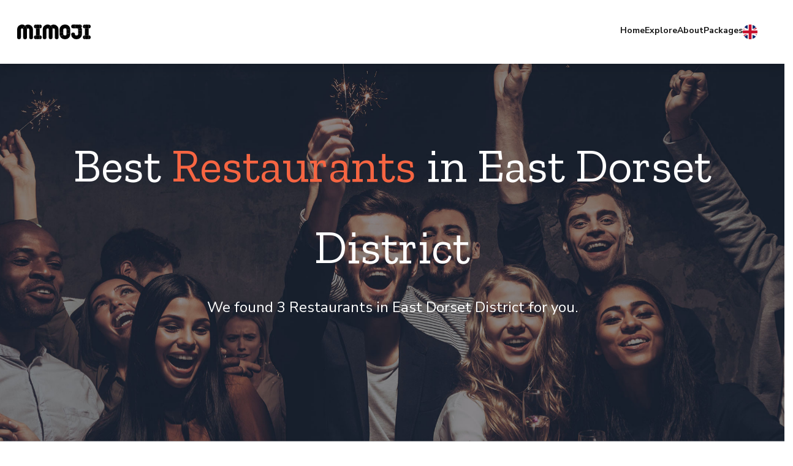

--- FILE ---
content_type: text/html
request_url: https://mimoji.com/gb-en/topic/east-dorset-district/restaurants/98398
body_size: 17548
content:
<!DOCTYPE html>
<html lang="en">

<head>
    <title>Restaurants in East Dorset District</title>
    <meta charset="UTF-8" />
    <meta name="viewport" content="width=device-width, initial-scale=1" />
    <meta property="og:title" content="Best Restaurants in East Dorset District - Mimoji">
    <meta property="og:description" content="We found 3 for you">
    <meta property="og:image" content="https://lh5.googleusercontent.com/p/AF1QipOBtdOenasnRjtoNudBu86-44Ap9xafYacb6fNL=w426-h240-k-no">
    <link rel="icon" id="dynamic-favicon" type="image/x-icon" href="../../../../assets-template/MimojiSiteIcon.png">
    <link rel="preconnect" href="https://fonts.googleapis.com" />
    <link rel="preconnect" href="https://fonts.gstatic.com" crossorigin />
    <link media="all"
        href="https://fonts.googleapis.com/css2?family=Nunito+Sans:wght@400;700&family=Zilla+Slab:wght@400;700&display=swap"
        rel="stylesheet" />
    <link media="all" href="../../../../output.css" rel="stylesheet" />
    <script src="https://cdn.jsdelivr.net/npm/leaflet@1.7.1/dist/leaflet.js" defer></script>
</head>

<body id="target">
    <header
        class="header top-0 flex justify-between items-center gap-3 md:gap-10 px-7 w-full py-3 md:py-0 z-40  bg-white shadow-lg">
        <a href="/gb-en/">
            <img loading="lazy" id="header_logo" src="../../../../assets-template/MimojiLogo_Black.svg"
                class="w-[120px] h-[36px] header__logo relative z-40" alt="amenity" />
        </a>
        <button class="menu-button p-2 z-50 md:hidden">
            <div class="menu-button__wrapper w-8 h-5.5 flex flex-col">
                <span class="menu-button__line absolute w-full h-0.5 bg-black transition-transform"></span>
                <span class="menu-button__line absolute w-full h-0.5 bg-black"></span>
                <span class="menu-button__line absolute w-full h-0.5 bg-black transition-transform"></span>
            </div>
        </button>

        <nav
            class="menu fixed flex justify-right w-[80%] md:w-auto h-screen md:h-auto -right-full top-0 md:static ease-out-custom shadow-lg md:shadow-none bg-black md:bg-white text-white md:text-black overflow-y-auto md:overflow-y-visible z-40">
            <ul
                class="flex flex-col justify-start items-start md:flex-row gap-1 md:gap-10 text-base w-[90%] pt-20 md:pt-0 px-4">
                <li>
                    <a href="/gb-en/"
                        class="relative block py-4 md:py-10 font-bold text-sm transition-colors hover:text-red md:md:after:absolute md:after:w-full md:after:bottom-0 md:after:left-0 md:after:h-[2px] md:after:bg-red md:after:opacity-0 hover:md:after:opacity-100 md:after:transition-opacity">Home</a>
                </li>
                <li class="relative flex flex-col justify-start w-full dropdown_button">
                    <div
                        class="relative block py-4 md:py-5 font-bold text-sm transition-colors hover:text-red md:md:after:absolute md:after:w-full md:after:bottom-0 md:after:left-0 md:after:h-[2px] md:after:bg-red md:after:opacity-0 hover:md:after:opacity-100 md:after:transition-opacity dropdown-mobile">
                        Explore</div>
                    <i class="arrow" id="arrow-explore"></i>
                    <ul
                        class="hidden bg-black text-white flex flex-col ease-out-custom text-sm text-black dropdown-mobile-list">
                        <li><a href="/gb-en/listing-category/art-creative" class="block px-4 py-2 hover:bg-gray-100">Art
                                & Creative</a></li>
                        <li><a href="/gb-en/listing-category/beauty-wellness"
                                class="block px-4 py-2 hover:bg-gray-100">Beauty
                                &
                                Wellness</a></li>
                        <li><a href="/gb-en/listing-category/clothing-fashion"
                                class="block px-4 py-2 hover:bg-gray-100">Clothing
                                &
                                Fashion</a></li>
                        <li><a href="/gb-en/listing-category/culture-entertainment"
                                class="block px-4 py-2 hover:bg-gray-100">Culture
                                &
                                Entertainment</a></li>
                        <li><a href="/gb-en/listing-category/economics-law"
                                class="block px-4 py-2 hover:bg-gray-100">Economics
                                & Law</a></li>
                        <li><a href="/gb-en/listing-category/food-beverage" class="block px-4 py-2 hover:bg-gray-100">Food
                                & Beverage</a></li>
                        <li><a href="/gb-en/listing-category/healthcare-medicine"
                                class="block px-4 py-2 hover:bg-gray-100">Healthcare
                                & Medicine</a></li>
                        <li><a href="/gb-en/listing-category/jobs-education" class="block px-4 py-2 hover:bg-gray-100">Jobs
                                & Education</a></li>
                        <li><a href="/gb-en/listing-category/pets" class="block px-4 py-2 hover:bg-gray-100">Pets</a></li>
                        <li><a href="/gb-en/listing-category/restaurants-bars"
                                class="block px-4 py-2 hover:bg-gray-100">Restaurants
                                &
                                Bars</a></li>
                        <li><a href="/gb-en/listing-category/shops-shopping"
                                class="block px-4 py-2 hover:bg-gray-100">Shops
                                & Shopping</a></li>
                        <li><a href="/gb-en/listing-category/sports-hobbies"
                                class="block px-4 py-2 hover:bg-gray-100">Sports
                                & Hobbies</a></li>
                        <li><a href="/gb-en/listing-category/travel-hotels"
                                class="block px-4 py-2 hover:bg-gray-100">Travel
                                & Hotels</a></li>
                        <li>
                            <a href="/gb-en/listing-category" class="block px-4 py-2 hover:bg-gray-100"><strong>All
                                    listings</strong></a>
                        </li>
                    </ul>
                </li>
                <li class="relative item-with-dropdown">
                    <a href="/gb-en/listing-category"
                        class="relative block py-4 md:py-10 font-bold text-sm transition-colors hover:text-red md:md:after:absolute md:after:w-full md:after:bottom-0 md:after:left-0 md:after:h-[2px] md:after:bg-red md:after:opacity-0 hover:md:after:opacity-100 md:after:transition-opacity"
                        onmouseover="showDropdownParent(this)" onmouseleave="hideDropdownParent(this)">Explore</a>
                    <ul class="absolute hidden right-0 w-50 py-2 bg-white shadow-lg z-40 h-[300px]"
                        onmouseover="showDropdown(this)" onmouseleave="hideDropdown(this)">
                        <li><a href="/gb-en/listing-category/art-creative" class="block px-4 py-2 hover:bg-gray-100">Art
                                & Creative</a></li>
                        <li>
                            <hr class="my-1 border-gray-200" />
                        </li>
                        <li><a href="/gb-en/listing-category/beauty-wellness"
                                class="block px-4 py-2 hover:bg-gray-100">Beauty
                                &
                                Wellness</a></li>
                        <li>
                            <hr class="my-1 border-gray-200" />
                        </li>
                        <li><a href="/gb-en/listing-category/clothing-fashion"
                                class="block px-4 py-2 hover:bg-gray-100">Clothing
                                &
                                Fashion</a></li>
                        <li>
                            <hr class="my-1 border-gray-200" />
                        </li>
                        <li><a href="/gb-en/listing-category/culture-entertainment"
                                class="block px-4 py-2 hover:bg-gray-100">Culture
                                &
                                Entertainment</a></li>
                        <li>
                            <hr class="my-1 border-gray-200" />
                        </li>
                        <li><a href="/gb-en/listing-category/economics-law"
                                class="block px-4 py-2 hover:bg-gray-100">Economics
                                & Law</a></li>
                        <li>
                            <hr class="my-1 border-gray-200" />
                        </li>
                        <li><a href="/gb-en/listing-category/food-beverage" class="block px-4 py-2 hover:bg-gray-100">Food
                                & Beverage</a></li>
                        <li>
                            <hr class="my-1 border-gray-200" />
                        </li>
                        <li><a href="/gb-en/listing-category/healthcare-medicine"
                                class="block px-4 py-2 hover:bg-gray-100">Healthcare
                                & Medicine</a></li>
                        <li>
                            <hr class="my-1 border-gray-200" />
                        </li>
                        <li><a href="/gb-en/listing-category/jobs-education" class="block px-4 py-2 hover:bg-gray-100">Jobs
                                & Education</a></li>
                        <li>
                            <hr class="my-1 border-gray-200" />
                        </li>
                        <li><a href="/gb-en/listing-category/pets" class="block px-4 py-2 hover:bg-gray-100">Pets</a></li>
                        <li>
                            <hr class="my-1 border-gray-200" />
                        </li>
                        <li><a href="/gb-en/listing-category/restaurants-bars"
                                class="block px-4 py-2 hover:bg-gray-100">Restaurants
                                &
                                Bars</a></li>
                        <li>
                            <hr class="my-1 border-gray-200" />
                        </li>
                        <li><a href="/gb-en/listing-category/shops-shopping"
                                class="block px-4 py-2 hover:bg-gray-100">Shops
                                & Shopping</a></li>
                        <li>
                            <hr class="my-1 border-gray-200" />
                        </li>
                        <li><a href="/gb-en/listing-category/sports-hobbies"
                                class="block px-4 py-2 hover:bg-gray-100">Sports
                                & Hobbies</a></li>
                        <li>
                            <hr class="my-1 border-gray-200" />
                        </li>
                        <li><a href="/gb-en/listing-category/travel-hotels"
                                class="block px-4 py-2 hover:bg-gray-100">Travel
                                & Hotels</a></li>
                        <li>
                            <hr class="my-1 border-gray-200" />
                        </li>
                        <li>
                            <a href="/gb-en/listing-category" class="block px-4 py-2 hover:bg-gray-100"><strong>All
                                    listings</strong></a>
                        </li>
                    </ul>
                </li>
                <li class="relative flex flex-col justify-start w-full dropdown_button">
                    <div
                        class="relative block py-4 md:py-5 font-bold transition-colors hover:text-red text-sm md:md:after:absolute md:after:w-full md:after:bottom-0 md:after:left-0 md:after:h-[2px] md:after:bg-red md:after:opacity-0 hover:md:after:opacity-100 md:after:transition-opacity dropdown-mobile">
                        About</div>
                    <i class="arrow" id="arrow-about"></i>
                    <ul class="hidden bg-black text-white flex flex-col ease-out-custom text-sm dropdown-mobile-list">
                        <li><a href="/gb-en/how-it-works" class="block px-4 py-2 hover:bg-gray-100">How
                                does it work</a></li>
                        <li><a href="/gb-en/advantages" class="block px-4 py-2 hover:bg-gray-100">Advantages</a></li>
                        <li><a href="/gb-en/contact-us" class="block px-4 py-2 hover:bg-gray-100">Contact
                                us</a></li>
                    </ul>
                </li>
                <li class="relative item-with-dropdown">
                    <a href="/gb-en/about-us"
                        class="relative block py-4 md:py-10 font-bold transition-colors hover:text-red text-sm md:md:after:absolute md:after:w-full md:after:bottom-0 md:after:left-0 md:after:h-[2px] md:after:bg-red md:after:opacity-0 hover:md:after:opacity-100 md:after:transition-opacity"
                        onmouseover="showDropdownParent(this)" onmouseleave="hideDropdownParent(this)">About</a>
                    <ul class="absolute hidden right-0 w-50 py-2 bg-white shadow-lg z-50"
                        onmouseover="showDropdown(this)" onmouseleave="hideDropdown(this)">
                        <li><a href="/gb-en/how-it-works" class="block px-4 py-2 hover:bg-gray-100">How
                                does it work</a></li>
                        <li>
                            <hr class="my-1 border-gray-200" />
                        </li>
                        <li><a href="/gb-en/advantages" class="block px-4 py-2 hover:bg-gray-100">Advantages</a></li>
                        <li>
                            <hr class="my-1 border-gray-200" />
                        </li>
                        <li><a href="/gb-en/contact-us" class="block px-4 py-2 hover:bg-gray-100">Contact
                                us</a></li>
                    </ul>
                </li>
                <li>
                    <a href="/gb-en/packages"
                        class="relative block py-4 md:py-10 font-bold text-sm transition-colors hover:text-red md:md:after:absolute md:after:w-full md:after:bottom-0 md:after:left-0 md:after:h-[2px] md:after:bg-red md:after:opacity-0 hover:md:after:opacity-100 md:after:transition-opacity">Packages</a>
                </li>
                <li class="relative flex flex-col justify-start w-full dropdown_button">
                    <div
                        class="relative block py-4 md:py-5 font-bold transition-colors hover:text-red text-sm md:md:after:absolute md:after:w-full md:after:bottom-0 md:after:left-0 md:after:h-[2px] md:after:bg-red md:after:opacity-0 hover:md:after:opacity-100 md:after:transition-opacity dropdown-mobile">
                        Countries</div>
                    <i class="arrow" id="arrow-about"></i>
                    <ul class="hidden bg-black text-white flex flex-col ease-out-custom text-sm dropdown-mobile-list">
                        <li><a href="/gb-en/" class="block px-4 py-2 hover:bg-gray-100">
                                <div class="flex flex-row items-center gap-4"><img
                                        src="../../../../../assets-template/Flag_of_United_Kingdom.png" alt="GB"
                                        width="24" height="24">
                                    <div class="uppercase">Great Britain</div>
                                </div>
                            </a>

                        </li>
                        <li><a href="/dk-da" class="block px-4 py-2 hover:bg-gray-100">
                                <div class="flex flex-row items-center gap-4"><img
                                        src="../../../../../assets-template/Flag_of_Denmark.png" alt="DK" width="24"
                                        height="24">
                                    <div class="uppercase">Danmark</div>
                                </div>
                            </a>
                        </li>
                        <!-- <li><a href="/se-se/" class="block px-4 py-2 hover:bg-gray-100">
                                <div class="flex flex-row items-center gap-4"><img
                                        src="../../../../../assets-template/Flag_of_Sweden.png" alt="SE" width="24"
                                        height="24">
                                    <div class="uppercase">Sverige</div>
                                </div>
                            </a>
                        </li> -->
                    </ul>
                </li>
                <li class="relative country_selector">
                    <div class="relative block w-[24px] py-4 md:py-10 font-bold transition-colors hover:text-red text-sm md:md:after:absolute md:after:w-full md:after:bottom-0 md:after:left-0 md:after:h-[2px] md:after:bg-red md:after:opacity-0 hover:md:after:opacity-100 md:after:transition-opacity"
                        onclick="showCountriesDropdownParent(this)"><img
                            src="../../../../../assets-template/Flag_of_United_Kingdom.png" alt="Flag" width="24"
                            height="24"></div>
                    <ul class="absolute right-0 w-50 py-2 bg-white shadow-lg z-50 hidden" id="countries_dropdown">
                        <li>
                            <div class="block px-4 py-2">Countries</div>
                        </li>
                        <li><a href="/gb-en/" class="block px-4 py-2 hover:bg-gray-100">
                                <div class="flex flex-row items-center gap-4"><img
                                        src="../../../../../assets-template/Flag_of_United_Kingdom.png" alt="GB"
                                        width="24" height="24">
                                    <div class="uppercase">Great Britain</div>
                                </div>
                            </a>

                        </li>
                        <li><a href="/dk-da/" class="block px-4 py-2 hover:bg-gray-100">
                                <div class="flex flex-row items-center gap-4"><img
                                        src="../../../../../assets-template/Flag_of_Denmark.png" alt="DK" width="24"
                                        height="24">
                                    <div class="uppercase">Danmark</div>
                                </div>
                            </a>
                        </li>
                        <!-- <li><a href="/se-se/" class="block px-4 py-2 hover:bg-gray-100">
                                <div class="flex flex-row items-center gap-4"><img
                                        src="../../../../../assets-template/Flag_of_Sweden.png" alt="SE" width="24"
                                        height="24">
                                    <div class="uppercase">Sverige</div>
                                </div>
                            </a>
                        </li> -->
                    </ul>
                </li>
            </ul>
        </nav>
    </header>
    <main>
        <div class="relative h-screen min-w-full">
            <link rel="preload" as="image" href="../../../../assets-template/topic_header.svg">
            <img src="../../../../assets-template/topic_header.svg" alt="Image"
                class="object-cover object-center h-full w-full" />
            <div class="absolute top-0 left-0 flex flex-col justify-center items-center h-full w-full">
                <div class="text-white text-4xl md:text-[4.75rem]/[1.75] font-display text-center">
                    Best <span class="text-red">Restaurants</span>
                    in
                    East Dorset District
                </div>
                <div class="mt-4 text-lg md:text-2xl text-white text-center">
                    We found 3 Restaurants
                    in East Dorset District for
                    you.
                </div>
            </div>
        </div>
        <div class="container mx-auto py-8 text-sm md:text-base md:max-w-[1278px] px-4 md:px-16">
            <nav class="flex items-center text-gray-500 py-3">
                <div class="text-red text-center">Home</div>
                <svg xmlns="http://www.w3.org/2000/svg" class="h-4 w-4 mx-2 text-gray-400" fill="none"
                    viewBox="0 0 24 24" stroke="currentColor">
                    <path stroke-linecap="round" stroke-linejoin="round" stroke-width="2" d="M9 5l7 7-7 7"></path>
                </svg>
                <div class="text-gray-800 text-center">Restaurants, Bars &amp; Pubs</div>
                <svg xmlns="http://www.w3.org/2000/svg" class="h-4 w-4 mx-2 text-gray-400" fill="none"
                    viewBox="0 0 24 24" stroke="currentColor">
                    <path stroke-linecap="round" stroke-linejoin="round" stroke-width="2" d="M9 5l7 7-7 7"></path>
                </svg>
                <div class="text-gray-800 text-center">Restaurants</div>
                <svg xmlns="http://www.w3.org/2000/svg" class="h-4 w-4 mx-2 text-gray-400" fill="none"
                    viewBox="0 0 24 24" stroke="currentColor">
                    <path stroke-linecap="round" stroke-linejoin="round" stroke-width="2" d="M9 5l7 7-7 7"></path>
                </svg>
                <div class="text-gray-800 text-center">East Dorset District</div>
            </nav>
            <div class="section-header text-black text-center font-display text-2xl md:text-6xl">
                Highest rated&nbsp<span class="text-red">Restaurants</span>&nbspin
                East Dorset District
            </div>
            <div class="pt-20 pb-8 md:pb-14 text-center text-sm md:text-xl">These
                Restaurants have been ranked the best by
                their users.</div>

            <section class="flex flex-col gap-5 mb-8">
                <ul class="flex flex-wrap gap-5 justify-center">
                    <a href="/gb-en/listing/woodman/465398">
                        <li class="relative bg-white flex flex-col font-body w-full basis-80">
                            <div class="w-full">
                                <img src="https://lh5.googleusercontent.com/p/AF1QipOBtdOenasnRjtoNudBu86-44Ap9xafYacb6fNL=w426-h240-k-no" class="w-[320px] h-[240px]" loading="lazy" />
                                <!-- <div
                                    class="text-white absolute top-0 left-0 right-0 bottom-0 flex flex-row gap-3 p-5 font-display uppercase text-sm">
                                    <span>England</span>
                                    <span>&#9679;</span>
                                    <span>Restaurants</span>
                                </div> -->
                            </div>
                            <div class="flex-grow flex flex-col justify-start border border-t px-4 pb-8 shadow-md">
                                <div class="flex flex-col items-start py-3 justify-center">
                                    <div class="w-101 font-normal text-[11px] flex items-center uppercase text-black">
                                        11:00
                                        AM - 23:00 PM</div>
                                    <div class="text-xl font-bold font-display">Woodman</div>
                                    <div class="flex items-start">
                                        <img src="../../../../assets-template/contact_phone.svg"
                                            class="w-4 h-4 mr-3 self-center" alt />

                                        <div class="text-[12px]">+44 1202 874526</div>
                                    </div>
                                </div>
                                <div class="excerptContainer text-sm p-2 border-b border-t">
                                    Woodman is a UK-based company that offers a wide range of dining and entertainment options. Their establishments include Dart Bars, Karaoke Venues, American Restaurants, Anago Restaurants, Bars &amp; Grills, Cajun Restaurants, Country Food Restaurants, Down Home Cooking Restaurants, Family Restaurants, Hoagie Restaurants, Katsudon Restaurants, Monjayaki Restaurants, Pub Restaurants, Ryotei Restaurants, Shandong Restaurants, Soondae Restaurants, Southern Restaurants, Stand Bars, Tonkatsu Restaurants, Valencian Restaurants, and Western Restaurants. Woodman is dedicated to providing a unique and enjoyable experience for their customers, with a focus on culture, entertainment, and events. Whether you're looking for a night out with friends or a family dinner, Woodman has something for everyone.
                                </div>
                                <a href="/gb-en/listing/woodman/465398" class="text-red font-bold mt-4">See more</a>
                            </div>
                        </li>
                    </a>
                    <a href="/gb-en/listing/the-star-inn/435568">
                        <li class="relative bg-white flex flex-col font-body w-full basis-80">
                            <div class="w-full">
                                <img src="https://lh5.googleusercontent.com/p/AF1QipNLrUGEtzgfgfEFjLvqE9tK_00-bvB719XNMz77=w408-h306-k-no" class="w-[320px] h-[240px]" loading="lazy" />
                                <!-- <div
                                    class="text-white absolute top-0 left-0 right-0 bottom-0 flex flex-row gap-3 p-5 font-display uppercase text-sm">
                                    <span>England</span>
                                    <span>&#9679;</span>
                                    <span>Restaurants</span>
                                </div> -->
                            </div>
                            <div class="flex-grow flex flex-col justify-start border border-t px-4 pb-8 shadow-md">
                                <div class="flex flex-col items-start py-3 justify-center">

                                    <div class="text-xl font-bold font-display">The Star Inn</div>
                                    <div class="flex items-start">
                                        <img src="../../../../assets-template/contact_phone.svg"
                                            class="w-4 h-4 mr-3 self-center" alt />

                                        <div class="text-[12px]">+44 1425 473105</div>
                                    </div>
                                </div>
                                <div class="excerptContainer text-sm p-2 border-b border-t">
                                    The Star Inn is a hospitality company located in Ringwood, England. They offer a variety of accommodations including Bed &amp; Breakfasts, Hotels, Inns, and Motels. In addition, they provide a range of dining options including Gluten-Free, Greek, Hawaiian, Health Food, and more. The Star Inn also offers Chimney Services and has a Piano Bar for entertainment. They are dedicated to providing exceptional service to their guests and ensuring a comfortable stay. The Star Inn is also involved in Building &amp; Construction, Culture, Entertainment &amp; Events, and Travel &amp; Hotels.
                                </div>
                                <a href="/gb-en/listing/the-star-inn/435568" class="text-red font-bold mt-4">See more</a>
                            </div>
                        </li>
                    </a>
                    <a href="/gb-en/listing/the-alice-lisle-ringwood/725282">
                        <li class="relative bg-white flex flex-col font-body w-full basis-80">
                            <div class="w-full">
                                <img src="https://lh5.googleusercontent.com/p/AF1QipPynVTKqhDruWpC6CP2m_9V3UPiHb95AUFpqxVy=w408-h306-k-no" class="w-[320px] h-[240px]" loading="lazy" />
                                <!-- <div
                                    class="text-white absolute top-0 left-0 right-0 bottom-0 flex flex-row gap-3 p-5 font-display uppercase text-sm">
                                    <span>England</span>
                                    <span>&#9679;</span>
                                    <span>Restaurants</span>
                                </div> -->
                            </div>
                            <div class="flex-grow flex flex-col justify-start border border-t px-4 pb-8 shadow-md">
                                <div class="flex flex-col items-start py-3 justify-center">
                                    <div class="w-101 font-normal text-[11px] flex items-center uppercase text-black">
                                        11:00
                                        AM - 21:30 PM</div>
                                    <div class="text-xl font-bold font-display">The Alice Lisle, Ringwood</div>
                                    <div class="flex items-start">
                                        <img src="../../../../assets-template/contact_phone.svg"
                                            class="w-4 h-4 mr-3 self-center" alt />

                                        <div class="text-[12px]">+44 1425 474700</div>
                                    </div>
                                </div>
                                <div class="excerptContainer text-sm p-2 border-b border-t">
                                    The Alice Lisle, located in Ringwood, England, offers a variety of dining experiences including Anago, Breakfast, Country Food, Creole, Hoagie, Irish Pub, Monjayaki, Ryotei, and Western Restaurants. In addition, the establishment also offers Dinner Theaters for entertainment. The Alice Lisle is a popular destination for those looking for a unique dining experience and a night out on the town.
                                </div>
                                <a href="/gb-en/listing/the-alice-lisle-ringwood/725282" class="text-red font-bold mt-4">See more</a>
                            </div>
                        </li>
                    </a>
                </ul>
                <div class="flex justify-end">
                    <a
                        href="/gb-en/listing-category/restaurants?formatted_address=East Dorset District%2C+UK&attr=&field_type=name&sort_type=asc&list_display_format=List&total_list=&search_field=&lat=50.8669&long=-1.976&distance_range=15">
                        <button
                            class="bg-white text-red px-4 py-2 rounded border border-red w-full md:w-60 font-bold">See
                            all
                            </button>
                    </a>
                </div>
            </section>
            <section class="h-125 py-8">
                <div id="map" class="w-full h-full z-10"></div>
            </section>
            <section>
                <div class="section-header text-black font-display text-xl md:text-6xl p-0 md:pt-20 text-center">
                    Looking for something specific?
                </div>
                <div class="pt-20 flex justify-center text-base md:text-xl px-4 md:px-0 text-center">Narrow
                    down your search by filtering for these attributes</div>
                <div class="container mx-auto py-4 px-8 md:max-w-[1278px]">
                    <ul class="grid grid-cols-1 sm:grid-cols-2 gap-4">
                        <li class="font-bold flex flex-row gap-1">
                            <a href="/gb-en/listing-category/restaurants?formatted_address=East Dorset District%2C+UK&attr=parking&field_type=name&sort_type=asc&list_display_format=List&total_list=&search_field=&lat=50.8669&long=-1.976&distance_range=15"
                                class="text-red underlined">Restaurants
                                in East Dorset District with parking</a>
                            <div>(2)</div>
                        </li>
                        <li class="font-bold flex flex-row gap-1">
                            <a href="/gb-en/listing-category/restaurants?formatted_address=East Dorset District%2C+UK&attr=wi-fi&field_type=name&sort_type=asc&list_display_format=List&total_list=&search_field=&lat=50.8669&long=-1.976&distance_range=15"
                                class="text-red underlined">Restaurants
                                in East Dorset District with wi-fi</a>
                            <div>(1)</div>
                        </li>
                        <li class="font-bold flex flex-row gap-1">
                            <a href="/gb-en/listing-category/restaurants?formatted_address=East Dorset District%2C+UK&attr=kid-friendly&field_type=name&sort_type=asc&list_display_format=List&total_list=&search_field=&lat=50.8669&long=-1.976&distance_range=15"
                                class="text-red underlined">Restaurants
                                in East Dorset District with kid-friendly</a>
                            <div>(1)</div>
                        </li>
                        <li class="font-bold flex flex-row gap-1">
                            <a href="/gb-en/listing-category/restaurants?formatted_address=East Dorset District%2C+UK&attr=alcohol&field_type=name&sort_type=asc&list_display_format=List&total_list=&search_field=&lat=50.8669&long=-1.976&distance_range=15"
                                class="text-red underlined">Restaurants
                                in East Dorset District with alcohol</a>
                            <div>(1)</div>
                        </li>
                        <li class="font-bold flex flex-row gap-1">
                            <a href="/gb-en/listing-category/restaurants?formatted_address=East Dorset District%2C+UK&attr=vegan options&field_type=name&sort_type=asc&list_display_format=List&total_list=&search_field=&lat=50.8669&long=-1.976&distance_range=15"
                                class="text-red underlined">Restaurants
                                in East Dorset District with vegan options</a>
                            <div>(1)</div>
                        </li>
                        <li class="font-bold flex flex-row gap-1">
                            <a href="/gb-en/listing-category/restaurants?formatted_address=East Dorset District%2C+UK&attr=breakfast&field_type=name&sort_type=asc&list_display_format=List&total_list=&search_field=&lat=50.8669&long=-1.976&distance_range=15"
                                class="text-red underlined">Restaurants
                                in East Dorset District with breakfast</a>
                            <div>(1)</div>
                        </li>
                        <li class="font-bold flex flex-row gap-1">
                            <a href="/gb-en/listing-category/restaurants?formatted_address=East Dorset District%2C+UK&attr=private dining&field_type=name&sort_type=asc&list_display_format=List&total_list=&search_field=&lat=50.8669&long=-1.976&distance_range=15"
                                class="text-red underlined">Restaurants
                                in East Dorset District with private dining</a>
                            <div>(1)</div>
                        </li>
                        <li class="font-bold flex flex-row gap-1">
                            <a href="/gb-en/listing-category/restaurants?formatted_address=East Dorset District%2C+UK&attr=outdoor seating&field_type=name&sort_type=asc&list_display_format=List&total_list=&search_field=&lat=50.8669&long=-1.976&distance_range=15"
                                class="text-red underlined">Restaurants
                                in East Dorset District with outdoor seating</a>
                            <div>(1)</div>
                        </li>
                        <li class="font-bold flex flex-row gap-1">
                            <a href="/gb-en/listing-category/restaurants?formatted_address=East Dorset District%2C+UK&attr=gluten-free options&field_type=name&sort_type=asc&list_display_format=List&total_list=&search_field=&lat=50.8669&long=-1.976&distance_range=15"
                                class="text-red underlined">Restaurants
                                in East Dorset District with gluten-free options</a>
                            <div>(1)</div>
                        </li>
                        <li class="font-bold flex flex-row gap-1">
                            <a href="/gb-en/listing-category/restaurants?formatted_address=East Dorset District%2C+UK&attr=takeout&field_type=name&sort_type=asc&list_display_format=List&total_list=&search_field=&lat=50.8669&long=-1.976&distance_range=15"
                                class="text-red underlined">Restaurants
                                in East Dorset District with takeout</a>
                            <div>(1)</div>
                        </li>
                        <li class="font-bold flex flex-row gap-1">
                            <a href="/gb-en/listing-category/restaurants?formatted_address=East Dorset District%2C+UK&attr=reservations&field_type=name&sort_type=asc&list_display_format=List&total_list=&search_field=&lat=50.8669&long=-1.976&distance_range=15"
                                class="text-red underlined">Restaurants
                                in East Dorset District with reservations</a>
                            <div>(1)</div>
                        </li>
                    </ul>

                </div>
            </section>
            <section class="bg-gray-100 py-8">
                <div class="section-header text-black font-display text-center text-2xl md:text-6xl">
                    About&nbsp<span class="text-red">Restaurants</span>
                </div>
                <div class="grid grid-cols-1 pt-10 md:pt-20">
                    <div class="flex flex-col gap-4 p-4 description-section">
                        <h3>Overview of the Restaurants Business Category</h3>
Restaurants are establishments that serve food and drinks to customers for consumption on the premises or for takeout. They are popular for providing a diverse range of cuisines and dining experiences, making them an excellent choice for people looking for a fun night out, a quick lunch, or a romantic dinner.

<h3>Types of Restaurants</h3>
There are several types of restaurants, including fast food, casual dining, fine dining, and ethnic restaurants. Fast-food restaurants offer quick meals that are affordable and easy to carry out. Casual dining restaurants are more upscale and offer a more relaxed atmosphere. Fine dining restaurants offer the most elegant dining experience with high-quality food and service, and are usually more expensive. Ethnic restaurants serve cuisine from a particular region or country.

<h3>Menu Offerings and Specialties</h3>
Restaurants offer a wide range of menu options, including appetizers, entrees, desserts, and drinks. Many restaurants also have a specialty dish that they are known for, such as a local seafood dish or a signature steak.

<h3>Service and Dining Experience</h3>
The service and dining experience are significant factors that customers consider when choosing a restaurant. The level of service ranges from self-service at fast-food restaurants to a more formal and attentive service at fine dining restaurants. The dining experience is also influenced by the ambiance and decor of the restaurant, which can range from a casual, relaxed atmosphere to a more formal and elegant setting.

<h3>Location and Atmosphere</h3>
The location and atmosphere of a restaurant can play a significant role in its success. Customers often choose restaurants based on their proximity to their work or home and the type of atmosphere they are looking for, such as a cozy, romantic setting or a lively, upbeat atmosphere.

<h3>Pricing and Value</h3>
Pricing is an important factor when choosing a restaurant. Different types of restaurants have varying price ranges, with fine dining restaurants usually being the most expensive. However, customers also consider the value they are getting for their money in terms of the quality of the food, service, and overall dining experience.

<h3>Online Reviews and Ratings</h3>
Online reviews and ratings play a significant role in the success of a restaurant. Customers often read reviews to get an idea of the restaurant's quality and the level of service they can expect. Positive reviews can help attract new customers, while negative reviews can discourage them.

<h3>Health and Safety Measures</h3>
Health and safety measures are crucial in the restaurant industry, and customers expect restaurants to adhere to strict health and safety guidelines. Restaurants must maintain a clean and hygienic environment, and follow food safety protocols. In the wake of the COVID-19 pandemic, restaurants have also implemented additional safety measures, such as social distancing, mandatory masks, and contactless payment options.

<h3>Special Events and Promotions</h3>
Restaurants often offer special events and promotions to attract customers. These can include happy hour specials, themed nights, holiday menus, and live music events.

<h3>Loyalty Programs and Rewards</h3>
Loyalty programs and rewards are an effective way for restaurants to retain customers and encourage repeat business. These programs may offer discounts, free meals, or other perks for frequent customers.
                        <!-- <h2 class="text-xl">&lt;built-in method title of str object at 0x7f7d70039470&gt;</h2> -->
                        <!-- <p></p> -->
                    </div>
                </div>
            </section>
        </div>

        <div class="relative">
            <div class="relative inset-0 z-0 bg-cover pt-10 pb-6 text-white"
                style="background-image: url('../../../../assets-template/benefits_background.png')">
                <div
                    class="grid grid-cols-6 gap-8 md:grid-cols-1 md:place-items-center relative z-10 p-0 pt-[12rem] sm:p-16">
                    <div
                        class="col-span-6 md:col-span-1 text-center font-display text-4xl md:text-6xl section-header-colored pt-10">
                        How Mimoji works?
                    </div>

                    <div class="col-span-6 md:col-span-1 text-center pt-0 md:p-10 md:pt-20 text-xl">
                        We have aggregated all you want to know about any company - in one place!
                    </div>

                    <div class="col-span-6 md:col-span-1">
                        <div class="flex flex-col md:flex-row justify-center md:justify-center gap-5 md:gap-0 px-10">
                            <div class="flex flex-col md:flex-row flex-item">
                                <div class="flex flex-col items-center gap-3">
                                    <div>
                                        <img loading="lazy" src="../../../../assets-template/question-mark.png"
                                            alt="Image" class>
                                    </div>
                                    <h2 class="font-bold font-display text-center pb-2">Pick
                                        a
                                        keyword</h2>
                                    <div class="text-center text-base w-full px-10">Know exactly what you are looking
                                        for? Just tell us. If you are in doubt, you don't need to enter anything.</div>
                                </div>
                            </div>
                            <div class="flex flex-col md:flex-row flex-item">
                                <div class="flex flex-col items-center gap-3">
                                    <div>
                                        <img loading="lazy" src="../../../../assets-template/world-pin.png" alt="Image"
                                            class>
                                    </div>
                                    <h2 class="font-bold font-display text-center pb-2">Select
                                        location</h2>
                                    <div class="text-center text-base w-full px-10">Tell us where to look - so we don't
                                        give you too many options.</div>
                                </div>
                            </div>
                            <div class="flex flex-col md:flex-row flex-item">
                                <div class="flex flex-col items-center gap-3">
                                    <div>
                                        <img loading="lazy" src="../../../../assets-template/label-mark.png" alt="Image"
                                            class>
                                    </div>
                                    <h2 class="font-bold font-display text-center pb-2">Select
                                        category</h2>
                                    <div class="text-center text-base w-full px-10">Select which category you are
                                        looking in. There are many to choose from.</div>
                                </div>
                            </div>
                            <div class="flex flex-col md:flex-row flex-item">
                                <div class="flex flex-col items-center gap-3">
                                    <div>
                                        <img loading="lazy" src="../../../../assets-template/filter-check.png"
                                            alt="Image" class>
                                    </div>
                                    <h2 class="font-bold font-display text-center pb-2">View
                                        results!!!</h2>
                                    <div class="text-center text-base w-full px-10">Lean back, and let us do the hard
                                        work. Then find exactly what you are looking for among the results.</div>
                                </div>
                            </div>
                        </div>
                    </div>
                </div>
            </div>
        </div>

        <div class="container mx-auto py-16 md:max-w-[1278px] px-4 md:px-16">
            <section class="pb-14">
                <div class="section-header text-black font-display text-2xl md:text-6xl text-center">
                    <span class="text-red">Restaurants</span>
                    &nbspin nearby
                    Locations
                </div>
                <div class="pt-20 flex justify-center text-base md:text-xl px-5">Ready
                    to
                    travel a little further? Why not consider these
                    Restaurants
                    not too far away?</div>
                <div class="container mx-auto py-4 px-8 md:max-w-[1278px]">
                    <ul class="grid grid-cols-1 sm:grid-cols-2 gap-4">
                        <li class="font-bold flex flex-row gap-1">
                            <a href="/gb-en/topic/stony-cross/restaurants/98398"
                                class="text-red underlined">Restaurants
                                in Stony Cross</a>
                            <div>(8)</div>
                        </li>
                        <li class="font-bold flex flex-row gap-1">
                            <a href="/gb-en/topic/ripley-in-sopley/restaurants/98398"
                                class="text-red underlined">Restaurants
                                in Ripley</a>
                            <div>(6)</div>
                        </li>
                        <li class="font-bold flex flex-row gap-1">
                            <a href="/gb-en/topic/thorney-hill/restaurants/98398"
                                class="text-red underlined">Restaurants
                                in Thorney Hill</a>
                            <div>(6)</div>
                        </li>
                        <li class="font-bold flex flex-row gap-1">
                            <a href="/gb-en/topic/neacroft/restaurants/98398"
                                class="text-red underlined">Restaurants
                                in Neacroft</a>
                            <div>(6)</div>
                        </li>
                        <li class="font-bold flex flex-row gap-1">
                            <a href="/gb-en/topic/bisterne/restaurants/98398"
                                class="text-red underlined">Restaurants
                                in Bisterne</a>
                            <div>(5)</div>
                        </li>
                        <li class="font-bold flex flex-row gap-1">
                            <a href="/gb-en/topic/blashford/restaurants/98398"
                                class="text-red underlined">Restaurants
                                in Blashford</a>
                            <div>(4)</div>
                        </li>
                        <li class="font-bold flex flex-row gap-1">
                            <a href="/gb-en/topic/ellingham-in-ellingham-harbridge-and-ibsley/restaurants/98398"
                                class="text-red underlined">Restaurants
                                in Ellingham</a>
                            <div>(4)</div>
                        </li>
                        <li class="font-bold flex flex-row gap-1">
                            <a href="/gb-en/topic/crow/restaurants/98398"
                                class="text-red underlined">Restaurants
                                in Crow</a>
                            <div>(4)</div>
                        </li>
                        <li class="font-bold flex flex-row gap-1">
                            <a href="/gb-en/topic/avon/restaurants/98398"
                                class="text-red underlined">Restaurants
                                in Avon</a>
                            <div>(4)</div>
                        </li>
                        <li class="font-bold flex flex-row gap-1">
                            <a href="/gb-en/topic/hangersley/restaurants/98398"
                                class="text-red underlined">Restaurants
                                in Hangersley</a>
                            <div>(4)</div>
                        </li>
                        <li class="font-bold flex flex-row gap-1">
                            <a href="/gb-en/topic/tricketts-cross/restaurants/98398"
                                class="text-red underlined">Restaurants
                                in Trickett's Cross</a>
                            <div>(3)</div>
                        </li>
                        <li class="font-bold flex flex-row gap-1">
                            <a href="/gb-en/topic/ashley-heath/restaurants/98398"
                                class="text-red underlined">Restaurants
                                in Ashley Heath</a>
                            <div>(3)</div>
                        </li>
                        <li class="font-bold flex flex-row gap-1">
                            <a href="/gb-en/topic/saint-ives/restaurants/98398"
                                class="text-red underlined">Restaurants
                                in Saint Ives</a>
                            <div>(3)</div>
                        </li>
                        <li class="font-bold flex flex-row gap-1">
                            <a href="/gb-en/topic/ibsley/restaurants/98398"
                                class="text-red underlined">Restaurants
                                in Ibsley</a>
                            <div>(3)</div>
                        </li>
                        <li class="font-bold flex flex-row gap-1">
                            <a href="/gb-en/topic/bickton/restaurants/98398"
                                class="text-red underlined">Restaurants
                                in Bickton</a>
                            <div>(3)</div>
                        </li>
                        <li class="font-bold flex flex-row gap-1">
                            <a href="/gb-en/topic/mockbeggar/restaurants/98398"
                                class="text-red underlined">Restaurants
                                in Mockbeggar</a>
                            <div>(3)</div>
                        </li>
                        <li class="font-bold flex flex-row gap-1">
                            <a href="/gb-en/topic/ellingham-harbridge-and-ibsley/restaurants/98398"
                                class="text-red underlined">Restaurants
                                in Ellingham, Harbridge and Ibsley</a>
                            <div>(3)</div>
                        </li>
                        <li class="font-bold flex flex-row gap-1">
                            <a href="/gb-en/topic/christchurch-district/restaurants/98398"
                                class="text-red underlined">Restaurants
                                in Christchurch District</a>
                            <div>(3)</div>
                        </li>
                        <li class="font-bold flex flex-row gap-1">
                            <a href="/gb-en/topic/fritham/restaurants/98398"
                                class="text-red underlined">Restaurants
                                in Fritham</a>
                            <div>(3)</div>
                        </li>
                        <li class="font-bold flex flex-row gap-1">
                            <a href="/gb-en/topic/hampreston/restaurants/98398"
                                class="text-red underlined">Restaurants
                                in Hampreston</a>
                            <div>(2)</div>
                        </li>
                        <li class="font-bold flex flex-row gap-1">
                            <a href="/gb-en/topic/daggons/restaurants/98398"
                                class="text-red underlined">Restaurants
                                in Daggons</a>
                            <div>(2)</div>
                        </li>
                        <li class="font-bold flex flex-row gap-1">
                            <a href="/gb-en/topic/longham/restaurants/98398"
                                class="text-red underlined">Restaurants
                                in Longham</a>
                            <div>(2)</div>
                        </li>
                        <li class="font-bold flex flex-row gap-1">
                            <a href="/gb-en/topic/st-leonards-and-st-ives/restaurants/98398"
                                class="text-red underlined">Restaurants
                                in St. Leonards and St. Ives</a>
                            <div>(2)</div>
                        </li>
                        <li class="font-bold flex flex-row gap-1">
                            <a href="/gb-en/topic/tinkers-cross/restaurants/98398"
                                class="text-red underlined">Restaurants
                                in Tinkers Cross</a>
                            <div>(2)</div>
                        </li>
                        <li class="font-bold flex flex-row gap-1">
                            <a href="/gb-en/topic/stuckton/restaurants/98398"
                                class="text-red underlined">Restaurants
                                in Stuckton</a>
                            <div>(2)</div>
                        </li>
                        <li class="font-bold flex flex-row gap-1">
                            <a href="/gb-en/topic/sandy-balls/restaurants/98398"
                                class="text-red underlined">Restaurants
                                in Sandy Balls</a>
                            <div>(2)</div>
                        </li>
                        <li class="font-bold flex flex-row gap-1">
                            <a href="/gb-en/topic/bashley/restaurants/98398"
                                class="text-red underlined">Restaurants
                                in Bashley</a>
                            <div>(10)</div>
                        </li>
                        <li class="font-bold flex flex-row gap-1">
                            <a href="/gb-en/topic/holt-wood/restaurants/98398"
                                class="text-red underlined">Restaurants
                                in Holt Wood</a>
                            <div>(1)</div>
                        </li>
                        <li class="font-bold flex flex-row gap-1">
                            <a href="/gb-en/topic/lodge-copse-estate/restaurants/98398"
                                class="text-red underlined">Restaurants
                                in Lodge Copse Estate</a>
                            <div>(1)</div>
                        </li>
                        <li class="font-bold flex flex-row gap-1">
                            <a href="/gb-en/topic/mannington/restaurants/98398"
                                class="text-red underlined">Restaurants
                                in Mannington</a>
                            <div>(1)</div>
                        </li>
                        <li class="font-bold flex flex-row gap-1">
                            <a href="/gb-en/topic/west-moors/restaurants/98398"
                                class="text-red underlined">Restaurants
                                in West Moors</a>
                            <div>(1)</div>
                        </li>
                        <li class="font-bold flex flex-row gap-1">
                            <a href="/gb-en/topic/cripplestyle/restaurants/98398"
                                class="text-red underlined">Restaurants
                                in Cripplestyle</a>
                            <div>(1)</div>
                        </li>
                        <li class="font-bold flex flex-row gap-1">
                            <a href="/gb-en/topic/st-leonards/restaurants/98398"
                                class="text-red underlined">Restaurants
                                in St Leonards</a>
                            <div>(1)</div>
                        </li>
                        <li class="font-bold flex flex-row gap-1">
                            <a href="/gb-en/topic/hurn/restaurants/98398"
                                class="text-red underlined">Restaurants
                                in Hurn</a>
                            <div>(1)</div>
                        </li>
                        <li class="font-bold flex flex-row gap-1">
                            <a href="/gb-en/topic/fordingbridge/restaurants/98398"
                                class="text-red underlined">Restaurants
                                in Fordingbridge</a>
                            <div>(1)</div>
                        </li>
                        <li class="font-bold flex flex-row gap-1">
                            <a href="/gb-en/topic/ringwood-and/restaurants/98398"
                                class="text-red underlined">Restaurants
                                in Ringwood</a>
                            <div>(1)</div>
                        </li>
                        <li class="font-bold flex flex-row gap-1">
                            <a href="/gb-en/topic/frogham/restaurants/98398"
                                class="text-red underlined">Restaurants
                                in Frogham</a>
                            <div>(1)</div>
                        </li>
                        <li class="font-bold flex flex-row gap-1">
                            <a href="/gb-en/topic/hyde-in-hyde/restaurants/98398"
                                class="text-red underlined">Restaurants
                                in Hyde</a>
                            <div>(1)</div>
                        </li>
                        <li class="font-bold flex flex-row gap-1">
                            <a href="/gb-en/topic/bournemouth/restaurants/98398"
                                class="text-red underlined">Restaurants
                                in Bournemouth</a>
                            <div>(1)</div>
                        </li>
                        <li class="font-bold flex flex-row gap-1">
                            <a href="/gb-en/topic/hale-in-woodgreen/restaurants/98398"
                                class="text-red underlined">Restaurants
                                in Hale</a>
                            <div>(1)</div>
                        </li>
                        <li class="font-bold flex flex-row gap-1">
                            <a href="/gb-en/topic/burley/restaurants/98398"
                                class="text-red underlined">Restaurants
                                in Burley</a>
                            <div>(1)</div>
                        </li>
                        <li class="font-bold flex flex-row gap-1">
                            <a href="/gb-en/topic/christchurch-in-christchurch-district/restaurants/98398"
                                class="text-red underlined">Restaurants
                                in Christchurch</a>
                            <div>(1)</div>
                        </li>
                        <li class="font-bold flex flex-row gap-1">
                            <a href="/gb-en/topic/wick-in-bournemouth-christchurch-and-poole-council/restaurants/98398"
                                class="text-red underlined">Restaurants
                                in Wick</a>
                            <div>(1)</div>
                        </li>
                        <li class="font-bold flex flex-row gap-1">
                            <a href="/gb-en/topic/homington/restaurants/98398"
                                class="text-red underlined">Restaurants
                                in Homington</a>
                            <div>(1)</div>
                        </li>
                        <li class="font-bold flex flex-row gap-1">
                            <a href="/gb-en/topic/north-charford/restaurants/98398"
                                class="text-red underlined">Restaurants
                                in North Charford</a>
                            <div>(1)</div>
                        </li>
                        <li class="font-bold flex flex-row gap-1">
                            <a href="/gb-en/topic/woodfalls/restaurants/98398"
                                class="text-red underlined">Restaurants
                                in Woodfalls</a>
                            <div>(1)</div>
                        </li>
                        <li class="font-bold flex flex-row gap-1">
                            <a href="/gb-en/topic/charlton-all/restaurants/98398"
                                class="text-red underlined">Restaurants
                                in Charlton-All-Saints</a>
                            <div>(1)</div>
                        </li>
                        <li class="font-bold flex flex-row gap-1">
                            <a href="/gb-en/topic/britford/restaurants/98398"
                                class="text-red underlined">Restaurants
                                in Britford</a>
                            <div>(1)</div>
                        </li>
                        <li class="font-bold flex flex-row gap-1">
                            <a href="/gb-en/topic/burcombe/restaurants/98398"
                                class="text-red underlined">Restaurants
                                in Burcombe</a>
                            <div>(1)</div>
                        </li>
                        <li class="font-bold flex flex-row gap-1">
                            <a href="/gb-en/topic/bramshaw/restaurants/98398"
                                class="text-red underlined">Restaurants
                                in Bramshaw</a>
                            <div>(1)</div>
                        </li>
                    </ul>
                </div>
            </section>
            <section>

                <div
                    class="section-header text-black font-display flex justify-center items-center text-2xl md:text-6xl text-center">
                    Didn’t find what you were looking for?
                </div>
                <div class="pt-20 text-center text-base md:text-xl px-5">Perhaps
                    Restaurants wasn’t exactly what you
                    needed. Why not check
                    out companies who can help you with this:</div>
                <div class="container mx-auto py-4 px-8 md:max-w-[1278px]">
                    <ul class="grid grid-cols-1 sm:grid-cols-2 gap-4">
                        <li class="font-bold flex flex-row gap-1">
                            <a href="/gb-en/topic/east-dorset-district/tiki-bars/99027"
                                class="text-red underlined">Tiki Bars
                                in East Dorset District</a>
                            <div>(9)</div>
                        </li>
                        <li class="font-bold flex flex-row gap-1">
                            <a href="/gb-en/topic/east-dorset-district/native-american-restaurants/97565"
                                class="text-red underlined">Native American Restaurants
                                in East Dorset District</a>
                            <div>(8)</div>
                        </li>
                        <li class="font-bold flex flex-row gap-1">
                            <a href="/gb-en/topic/east-dorset-district/brewpubs/95454"
                                class="text-red underlined">Brewpubs
                                in East Dorset District</a>
                            <div>(7)</div>
                        </li>
                        <li class="font-bold flex flex-row gap-1">
                            <a href="/gb-en/topic/east-dorset-district/kashmiri-restaurants/97191"
                                class="text-red underlined">Kashmiri Restaurants
                                in East Dorset District</a>
                            <div>(6)</div>
                        </li>
                        <li class="font-bold flex flex-row gap-1">
                            <a href="/gb-en/topic/east-dorset-district/tuscan-restaurants/99028"
                                class="text-red underlined">Tuscan Restaurants
                                in East Dorset District</a>
                            <div>(6)</div>
                        </li>
                        <li class="font-bold flex flex-row gap-1">
                            <a href="/gb-en/topic/east-dorset-district/bangladeshi-restaurants/95283"
                                class="text-red underlined">Bangladeshi Restaurants
                                in East Dorset District</a>
                            <div>(5)</div>
                        </li>
                        <li class="font-bold flex flex-row gap-1">
                            <a href="/gb-en/topic/east-dorset-district/indian-muslim-restaurants/97074"
                                class="text-red underlined">Indian Muslim Restaurants
                                in East Dorset District</a>
                            <div>(5)</div>
                        </li>
                        <li class="font-bold flex flex-row gap-1">
                            <a href="/gb-en/topic/east-dorset-district/lounges/97305"
                                class="text-red underlined">Lounges
                                in East Dorset District</a>
                            <div>(5)</div>
                        </li>
                        <li class="font-bold flex flex-row gap-1">
                            <a href="/gb-en/topic/east-dorset-district/marche-restaurants/97339"
                                class="text-red underlined">Marche Restaurants
                                in East Dorset District</a>
                            <div>(5)</div>
                        </li>
                        <li class="font-bold flex flex-row gap-1">
                            <a href="/gb-en/topic/east-dorset-district/modern-indian-restaurants/97718"
                                class="text-red underlined">Modern Indian Restaurants
                                in East Dorset District</a>
                            <div>(5)</div>
                        </li>
                        <li class="font-bold flex flex-row gap-1">
                            <a href="/gb-en/topic/east-dorset-district/punjabi-restaurants/98228"
                                class="text-red underlined">Punjabi Restaurants
                                in East Dorset District</a>
                            <div>(5)</div>
                        </li>
                        <li class="font-bold flex flex-row gap-1">
                            <a href="/gb-en/topic/east-dorset-district/scottish-restaurants/98372"
                                class="text-red underlined">Scottish Restaurants
                                in East Dorset District</a>
                            <div>(5)</div>
                        </li>
                        <li class="font-bold flex flex-row gap-1">
                            <a href="/gb-en/topic/east-dorset-district/south-asian-restaurants/98651"
                                class="text-red underlined">South Asian Restaurants
                                in East Dorset District</a>
                            <div>(5)</div>
                        </li>
                        <li class="font-bold flex flex-row gap-1">
                            <a href="/gb-en/topic/east-dorset-district/western-restaurants/99183"
                                class="text-red underlined">Western Restaurants
                                in East Dorset District</a>
                            <div>(5)</div>
                        </li>
                        <li class="font-bold flex flex-row gap-1">
                            <a href="/gb-en/topic/east-dorset-district/barbecue-areas/95355"
                                class="text-red underlined">Barbecue Areas
                                in East Dorset District</a>
                            <div>(4)</div>
                        </li>
                        <li class="font-bold flex flex-row gap-1">
                            <a href="/gb-en/topic/east-dorset-district/coffee-shops/95969"
                                class="text-red underlined">Coffee Shops
                                in East Dorset District</a>
                            <div>(4)</div>
                        </li>
                        <li class="font-bold flex flex-row gap-1">
                            <a href="/gb-en/topic/east-dorset-district/dutch-restaurants/96255"
                                class="text-red underlined">Dutch Restaurants
                                in East Dorset District</a>
                            <div>(4)</div>
                        </li>
                        <li class="font-bold flex flex-row gap-1">
                            <a href="/gb-en/topic/east-dorset-district/fusion-restaurants/96746"
                                class="text-red underlined">Fusion Restaurants
                                in East Dorset District</a>
                            <div>(4)</div>
                        </li>
                        <li class="font-bold flex flex-row gap-1">
                            <a href="/gb-en/topic/east-dorset-district/health-food-restaurants/96812"
                                class="text-red underlined">Health Food Restaurants
                                in East Dorset District</a>
                            <div>(4)</div>
                        </li>
                        <li class="font-bold flex flex-row gap-1">
                            <a href="/gb-en/topic/east-dorset-district/monjayaki-restaurants/97541"
                                class="text-red underlined">Monjayaki Restaurants
                                in East Dorset District</a>
                            <div>(4)</div>
                        </li>
                        <li class="font-bold flex flex-row gap-1">
                            <a href="/gb-en/topic/east-dorset-district/moroccan-restaurants/97569"
                                class="text-red underlined">Moroccan Restaurants
                                in East Dorset District</a>
                            <div>(4)</div>
                        </li>
                        <li class="font-bold flex flex-row gap-1">
                            <a href="/gb-en/topic/east-dorset-district/new-zealand-restaurants/97674"
                                class="text-red underlined">New Zealand Restaurants
                                in East Dorset District</a>
                            <div>(4)</div>
                        </li>
                        <li class="font-bold flex flex-row gap-1">
                            <a href="/gb-en/topic/east-dorset-district/ryotei-restaurants/98299"
                                class="text-red underlined">Ryotei Restaurants
                                in East Dorset District</a>
                            <div>(4)</div>
                        </li>
                        <li class="font-bold flex flex-row gap-1">
                            <a href="/gb-en/topic/east-dorset-district/roman-restaurants/98373"
                                class="text-red underlined">Roman Restaurants
                                in East Dorset District</a>
                            <div>(4)</div>
                        </li>
                        <li class="font-bold flex flex-row gap-1">
                            <a href="/gb-en/topic/east-dorset-district/venetian-restaurants/99232"
                                class="text-red underlined">Venetian Restaurants
                                in East Dorset District</a>
                            <div>(4)</div>
                        </li>
                        <li class="font-bold flex flex-row gap-1">
                            <a href="/gb-en/topic/east-dorset-district/anago-restaurants/95057"
                                class="text-red underlined">Anago Restaurants
                                in East Dorset District</a>
                            <div>(3)</div>
                        </li>
                        <li class="font-bold flex flex-row gap-1">
                            <a href="/gb-en/topic/east-dorset-district/bbq-areas/95260"
                                class="text-red underlined">Bbq Areas
                                in East Dorset District</a>
                            <div>(3)</div>
                        </li>
                        <li class="font-bold flex flex-row gap-1">
                            <a href="/gb-en/topic/east-dorset-district/bars/95324"
                                class="text-red underlined">Bars
                                in East Dorset District</a>
                            <div>(3)</div>
                        </li>
                        <li class="font-bold flex flex-row gap-1">
                            <a href="/gb-en/topic/east-dorset-district/breakfast-restaurants/95439"
                                class="text-red underlined">Breakfast Restaurants
                                in East Dorset District</a>
                            <div>(3)</div>
                        </li>
                        <li class="font-bold flex flex-row gap-1">
                            <a href="/gb-en/topic/east-dorset-district/batak-restaurants/95469"
                                class="text-red underlined">Batak Restaurants
                                in East Dorset District</a>
                            <div>(3)</div>
                        </li>
                        <li class="font-bold flex flex-row gap-1">
                            <a href="/gb-en/topic/east-dorset-district/cheesesteak-restaurants/95517"
                                class="text-red underlined">Cheesesteak Restaurants
                                in East Dorset District</a>
                            <div>(3)</div>
                        </li>
                        <li class="font-bold flex flex-row gap-1">
                            <a href="/gb-en/topic/east-dorset-district/cafes-coffee-shops/95527"
                                class="text-red underlined">Cafes &amp; Coffee Shops
                                in East Dorset District</a>
                            <div>(3)</div>
                        </li>
                        <li class="font-bold flex flex-row gap-1">
                            <a href="/gb-en/topic/east-dorset-district/children-s-party-buffets/95718"
                                class="text-red underlined">Children’S Party Buffets
                                in East Dorset District</a>
                            <div>(3)</div>
                        </li>
                        <li class="font-bold flex flex-row gap-1">
                            <a href="/gb-en/topic/east-dorset-district/dan-dan-noodle-restaurants/96036"
                                class="text-red underlined">Dan Dan Noodle Restaurants
                                in East Dorset District</a>
                            <div>(3)</div>
                        </li>
                        <li class="font-bold flex flex-row gap-1">
                            <a href="/gb-en/topic/east-dorset-district/danish-restaurants/96079"
                                class="text-red underlined">Danish Restaurants
                                in East Dorset District</a>
                            <div>(3)</div>
                        </li>
                        <li class="font-bold flex flex-row gap-1">
                            <a href="/gb-en/topic/east-dorset-district/down-home-cooking-restaurants/96085"
                                class="text-red underlined">Down Home Cooking Restaurants
                                in East Dorset District</a>
                            <div>(3)</div>
                        </li>
                        <li class="font-bold flex flex-row gap-1">
                            <a href="/gb-en/topic/east-dorset-district/delivery-chinese-restaurants/96177"
                                class="text-red underlined">Delivery Chinese Restaurants
                                in East Dorset District</a>
                            <div>(3)</div>
                        </li>
                        <li class="font-bold flex flex-row gap-1">
                            <a href="/gb-en/topic/east-dorset-district/family-restaurants/96398"
                                class="text-red underlined">Family Restaurants
                                in East Dorset District</a>
                            <div>(3)</div>
                        </li>
                        <li class="font-bold flex flex-row gap-1">
                            <a href="/gb-en/topic/east-dorset-district/english-restaurants/96474"
                                class="text-red underlined">English Restaurants
                                in East Dorset District</a>
                            <div>(3)</div>
                        </li>
                        <li class="font-bold flex flex-row gap-1">
                            <a href="/gb-en/topic/east-dorset-district/fondue-restaurants/96560"
                                class="text-red underlined">Fondue Restaurants
                                in East Dorset District</a>
                            <div>(3)</div>
                        </li>
                        <li class="font-bold flex flex-row gap-1">
                            <a href="/gb-en/topic/east-dorset-district/georgian-restaurants/96584"
                                class="text-red underlined">Georgian Restaurants
                                in East Dorset District</a>
                            <div>(3)</div>
                        </li>
                        <li class="font-bold flex flex-row gap-1">
                            <a href="/gb-en/topic/east-dorset-district/fruit-parlors/96589"
                                class="text-red underlined">Fruit Parlors
                                in East Dorset District</a>
                            <div>(3)</div>
                        </li>
                        <li class="font-bold flex flex-row gap-1">
                            <a href="/gb-en/topic/east-dorset-district/hoagie-restaurants/96974"
                                class="text-red underlined">Hoagie Restaurants
                                in East Dorset District</a>
                            <div>(3)</div>
                        </li>
                        <li class="font-bold flex flex-row gap-1">
                            <a href="/gb-en/topic/east-dorset-district/hong-kong-style-fast-food-restaurants/96980"
                                class="text-red underlined">Hong Kong Style Fast Food Restaurants
                                in East Dorset District</a>
                            <div>(3)</div>
                        </li>
                        <li class="font-bold flex flex-row gap-1">
                            <a href="/gb-en/topic/east-dorset-district/indian-cuisine-restaurants/97080"
                                class="text-red underlined">Indian Cuisine Restaurants
                                in East Dorset District</a>
                            <div>(3)</div>
                        </li>
                        <li class="font-bold flex flex-row gap-1">
                            <a href="/gb-en/topic/east-dorset-district/indian-takeaways/97090"
                                class="text-red underlined">Indian Takeaways
                                in East Dorset District</a>
                            <div>(3)</div>
                        </li>
                        <li class="font-bold flex flex-row gap-1">
                            <a href="/gb-en/topic/east-dorset-district/korean-beef-restaurants/97140"
                                class="text-red underlined">Korean Beef Restaurants
                                in East Dorset District</a>
                            <div>(3)</div>
                        </li>
                        <li class="font-bold flex flex-row gap-1">
                            <a href="/gb-en/topic/east-dorset-district/japanese-regional-restaurants/97197"
                                class="text-red underlined">Japanese Regional Restaurants
                                in East Dorset District</a>
                            <div>(3)</div>
                        </li>
                        <li class="font-bold flex flex-row gap-1">
                            <a href="/gb-en/topic/east-dorset-district/mandarin-restaurants/97290"
                                class="text-red underlined">Mandarin Restaurants
                                in East Dorset District</a>
                            <div>(3)</div>
                        </li>
                        <li class="font-bold flex flex-row gap-1">
                            <a href="/gb-en/topic/east-dorset-district/nyonya-restaurants/97706"
                                class="text-red underlined">Nyonya Restaurants
                                in East Dorset District</a>
                            <div>(3)</div>
                        </li>
                        <li class="font-bold flex flex-row gap-1">
                            <a href="/gb-en/topic/east-dorset-district/modern-european-restaurants/97708"
                                class="text-red underlined">Modern European Restaurants
                                in East Dorset District</a>
                            <div>(3)</div>
                        </li>
                        <li class="font-bold flex flex-row gap-1">
                            <a href="/gb-en/topic/east-dorset-district/pie-shops-/98037"
                                class="text-red underlined">Pie Shops 
                                in East Dorset District</a>
                            <div>(3)</div>
                        </li>
                        <li class="font-bold flex flex-row gap-1">
                            <a href="/gb-en/topic/east-dorset-district/pubs/98071"
                                class="text-red underlined">Pubs
                                in East Dorset District</a>
                            <div>(3)</div>
                        </li>
                        <li class="font-bold flex flex-row gap-1">
                            <a href="/gb-en/topic/east-dorset-district/soba-noodle-shops/98681"
                                class="text-red underlined">Soba Noodle Shops
                                in East Dorset District</a>
                            <div>(3)</div>
                        </li>
                        <li class="font-bold flex flex-row gap-1">
                            <a href="/gb-en/topic/east-dorset-district/swabian-restaurants/98847"
                                class="text-red underlined">Swabian Restaurants
                                in East Dorset District</a>
                            <div>(3)</div>
                        </li>
                        <li class="font-bold flex flex-row gap-1">
                            <a href="/gb-en/topic/east-dorset-district/takoyaki-restaurants/98857"
                                class="text-red underlined">Takoyaki Restaurants
                                in East Dorset District</a>
                            <div>(3)</div>
                        </li>
                        <li class="font-bold flex flex-row gap-1">
                            <a href="/gb-en/topic/east-dorset-district/wok-restaurants/99293"
                                class="text-red underlined">Wok Restaurants
                                in East Dorset District</a>
                            <div>(3)</div>
                        </li>
                        <li class="font-bold flex flex-row gap-1">
                            <a href="/gb-en/topic/east-dorset-district/australian-restaurants/95166"
                                class="text-red underlined">Australian Restaurants
                                in East Dorset District</a>
                            <div>(2)</div>
                        </li>
                        <li class="font-bold flex flex-row gap-1">
                            <a href="/gb-en/topic/east-dorset-district/austrian-restaurants/95169"
                                class="text-red underlined">Austrian Restaurants
                                in East Dorset District</a>
                            <div>(2)</div>
                        </li>
                        <li class="font-bold flex flex-row gap-1">
                            <a href="/gb-en/topic/east-dorset-district/alsace-restaurants/95205"
                                class="text-red underlined">Alsace Restaurants
                                in East Dorset District</a>
                            <div>(2)</div>
                        </li>
                        <li class="font-bold flex flex-row gap-1">
                            <a href="/gb-en/topic/east-dorset-district/asian-fusion-restaurants/95243"
                                class="text-red underlined">Asian Fusion Restaurants
                                in East Dorset District</a>
                            <div>(2)</div>
                        </li>
                        <li class="font-bold flex flex-row gap-1">
                            <a href="/gb-en/topic/east-dorset-district/biryani-restaurants/95290"
                                class="text-red underlined">Biryani Restaurants
                                in East Dorset District</a>
                            <div>(2)</div>
                        </li>
                        <li class="font-bold flex flex-row gap-1">
                            <a href="/gb-en/topic/east-dorset-district/bartenders/95405"
                                class="text-red underlined">Bartenders
                                in East Dorset District</a>
                            <div>(2)</div>
                        </li>
                        <li class="font-bold flex flex-row gap-1">
                            <a href="/gb-en/topic/east-dorset-district/bagel-shops/95413"
                                class="text-red underlined">Bagel Shops
                                in East Dorset District</a>
                            <div>(2)</div>
                        </li>
                        <li class="font-bold flex flex-row gap-1">
                            <a href="/gb-en/topic/east-dorset-district/brasseries/95422"
                                class="text-red underlined">Brasseries
                                in East Dorset District</a>
                            <div>(2)</div>
                        </li>
                        <li class="font-bold flex flex-row gap-1">
                            <a href="/gb-en/topic/east-dorset-district/buffet-restaurants/95501"
                                class="text-red underlined">Buffet Restaurants
                                in East Dorset District</a>
                            <div>(2)</div>
                        </li>
                        <li class="font-bold flex flex-row gap-1">
                            <a href="/gb-en/topic/east-dorset-district/cafes/95523"
                                class="text-red underlined">Cafes
                                in East Dorset District</a>
                            <div>(2)</div>
                        </li>
                        <li class="font-bold flex flex-row gap-1">
                            <a href="/gb-en/topic/east-dorset-district/cajun-restaurants/95536"
                                class="text-red underlined">Cajun Restaurants
                                in East Dorset District</a>
                            <div>(2)</div>
                        </li>
                        <li class="font-bold flex flex-row gap-1">
                            <a href="/gb-en/topic/east-dorset-district/canadian-restaurants/95622"
                                class="text-red underlined">Canadian Restaurants
                                in East Dorset District</a>
                            <div>(2)</div>
                        </li>
                        <li class="font-bold flex flex-row gap-1">
                            <a href="/gb-en/topic/east-dorset-district/cantonese-restaurants/95690"
                                class="text-red underlined">Cantonese Restaurants
                                in East Dorset District</a>
                            <div>(2)</div>
                        </li>
                        <li class="font-bold flex flex-row gap-1">
                            <a href="/gb-en/topic/east-dorset-district/chinese-noodle-restaurants/95755"
                                class="text-red underlined">Chinese Noodle Restaurants
                                in East Dorset District</a>
                            <div>(2)</div>
                        </li>
                        <li class="font-bold flex flex-row gap-1">
                            <a href="/gb-en/topic/east-dorset-district/chinese-restaurants/95756"
                                class="text-red underlined">Chinese Restaurants
                                in East Dorset District</a>
                            <div>(2)</div>
                        </li>
                        <li class="font-bold flex flex-row gap-1">
                            <a href="/gb-en/topic/east-dorset-district/country-food-restaurants/95937"
                                class="text-red underlined">Country Food Restaurants
                                in East Dorset District</a>
                            <div>(2)</div>
                        </li>
                        <li class="font-bold flex flex-row gap-1">
                            <a href="/gb-en/topic/east-dorset-district/cocktail-bars/95951"
                                class="text-red underlined">Cocktail Bars
                                in East Dorset District</a>
                            <div>(2)</div>
                        </li>
                        <li class="font-bold flex flex-row gap-1">
                            <a href="/gb-en/topic/east-dorset-district/creole-restaurants/95993"
                                class="text-red underlined">Creole Restaurants
                                in East Dorset District</a>
                            <div>(2)</div>
                        </li>
                        <li class="font-bold flex flex-row gap-1">
                            <a href="/gb-en/topic/east-dorset-district/czech-restaurants/96144"
                                class="text-red underlined">Czech Restaurants
                                in East Dorset District</a>
                            <div>(2)</div>
                        </li>
                        <li class="font-bold flex flex-row gap-1">
                            <a href="/gb-en/topic/east-dorset-district/fast-food-restaurants/96472"
                                class="text-red underlined">Fast Food Restaurants
                                in East Dorset District</a>
                            <div>(2)</div>
                        </li>
                        <li class="font-bold flex flex-row gap-1">
                            <a href="/gb-en/topic/east-dorset-district/finnish-restaurants/96499"
                                class="text-red underlined">Finnish Restaurants
                                in East Dorset District</a>
                            <div>(2)</div>
                        </li>
                        <li class="font-bold flex flex-row gap-1">
                            <a href="/gb-en/topic/east-dorset-district/fish-chip-shops-restaurants/96501"
                                class="text-red underlined">Fish &amp; Chip Shops &amp; Restaurants
                                in East Dorset District</a>
                            <div>(2)</div>
                        </li>
                        <li class="font-bold flex flex-row gap-1">
                            <a href="/gb-en/topic/east-dorset-district/fish-chips-restaurants/96503"
                                class="text-red underlined">Fish &amp; Chips Restaurants
                                in East Dorset District</a>
                            <div>(2)</div>
                        </li>
                        <li class="font-bold flex flex-row gap-1">
                            <a href="/gb-en/topic/east-dorset-district/gastropubs/96686"
                                class="text-red underlined">Gastropubs
                                in East Dorset District</a>
                            <div>(2)</div>
                        </li>
                        <li class="font-bold flex flex-row gap-1">
                            <a href="/gb-en/topic/east-dorset-district/goan-restaurants/96716"
                                class="text-red underlined">Goan Restaurants
                                in East Dorset District</a>
                            <div>(2)</div>
                        </li>
                        <li class="font-bold flex flex-row gap-1">
                            <a href="/gb-en/topic/east-dorset-district/gyro-restaurants/96794"
                                class="text-red underlined">Gyro Restaurants
                                in East Dorset District</a>
                            <div>(2)</div>
                        </li>
                        <li class="font-bold flex flex-row gap-1">
                            <a href="/gb-en/topic/east-dorset-district/hawaiian-restaurants/96958"
                                class="text-red underlined">Hawaiian Restaurants
                                in East Dorset District</a>
                            <div>(2)</div>
                        </li>
                        <li class="font-bold flex flex-row gap-1">
                            <a href="/gb-en/topic/east-dorset-district/icelandic-cuisine-restaurants/97017"
                                class="text-red underlined">Icelandic Cuisine Restaurants
                                in East Dorset District</a>
                            <div>(2)</div>
                        </li>
                        <li class="font-bold flex flex-row gap-1">
                            <a href="/gb-en/topic/east-dorset-district/italian-cuisine-restaurants/97128"
                                class="text-red underlined">Italian Cuisine Restaurants
                                in East Dorset District</a>
                            <div>(2)</div>
                        </li>
                        <li class="font-bold flex flex-row gap-1">
                            <a href="/gb-en/topic/east-dorset-district/korean-rib-restaurants/97154"
                                class="text-red underlined">Korean Rib Restaurants
                                in East Dorset District</a>
                            <div>(2)</div>
                        </li>
                        <li class="font-bold flex flex-row gap-1">
                            <a href="/gb-en/topic/east-dorset-district/lunch-restaurants/97348"
                                class="text-red underlined">Lunch Restaurants
                                in East Dorset District</a>
                            <div>(2)</div>
                        </li>
                        <li class="font-bold flex flex-row gap-1">
                            <a href="/gb-en/topic/east-dorset-district/north-eastern-indian-restaurants/97754"
                                class="text-red underlined">North Eastern Indian Restaurants
                                in East Dorset District</a>
                            <div>(2)</div>
                        </li>
                        <li class="font-bold flex flex-row gap-1">
                            <a href="/gb-en/topic/east-dorset-district/northern-italian-restaurants/97759"
                                class="text-red underlined">Northern Italian Restaurants
                                in East Dorset District</a>
                            <div>(2)</div>
                        </li>
                        <li class="font-bold flex flex-row gap-1">
                            <a href="/gb-en/topic/east-dorset-district/persian-restaurants/97886"
                                class="text-red underlined">Persian Restaurants
                                in East Dorset District</a>
                            <div>(2)</div>
                        </li>
                        <li class="font-bold flex flex-row gap-1">
                            <a href="/gb-en/topic/east-dorset-district/pho-restaurants-/97890"
                                class="text-red underlined">Pho Restaurants 
                                in East Dorset District</a>
                            <div>(2)</div>
                        </li>
                        <li class="font-bold flex flex-row gap-1">
                            <a href="/gb-en/topic/east-dorset-district/padang-restaurants/97908"
                                class="text-red underlined">Padang Restaurants
                                in East Dorset District</a>
                            <div>(2)</div>
                        </li>
                        <li class="font-bold flex flex-row gap-1">
                            <a href="/gb-en/topic/east-dorset-district/pakistani-restaurants/97995"
                                class="text-red underlined">Pakistani Restaurants
                                in East Dorset District</a>
                            <div>(2)</div>
                        </li>
                        <li class="font-bold flex flex-row gap-1">
                            <a href="/gb-en/topic/east-dorset-district/pub-restaurants/98076"
                                class="text-red underlined">Pub Restaurants
                                in East Dorset District</a>
                            <div>(2)</div>
                        </li>
                        <li class="font-bold flex flex-row gap-1">
                            <a href="/gb-en/topic/east-dorset-district/rice-restaurants/98455"
                                class="text-red underlined">Rice Restaurants
                                in East Dorset District</a>
                            <div>(2)</div>
                        </li>
                        <li class="font-bold flex flex-row gap-1">
                            <a href="/gb-en/topic/east-dorset-district/russian-restaurants/98479"
                                class="text-red underlined">Russian Restaurants
                                in East Dorset District</a>
                            <div>(2)</div>
                        </li>
                        <li class="font-bold flex flex-row gap-1">
                            <a href="/gb-en/topic/east-dorset-district/shandong-restaurants/98521"
                                class="text-red underlined">Shandong Restaurants
                                in East Dorset District</a>
                            <div>(2)</div>
                        </li>
                        <li class="font-bold flex flex-row gap-1">
                            <a href="/gb-en/topic/east-dorset-district/sicilian-restaurants/98604"
                                class="text-red underlined">Sicilian Restaurants
                                in East Dorset District</a>
                            <div>(2)</div>
                        </li>
                        <li class="font-bold flex flex-row gap-1">
                            <a href="/gb-en/topic/east-dorset-district/steakhouses/98650"
                                class="text-red underlined">Steakhouses
                                in East Dorset District</a>
                            <div>(2)</div>
                        </li>
                        <li class="font-bold flex flex-row gap-1">
                            <a href="/gb-en/topic/east-dorset-district/singaporean-restaurants/98652"
                                class="text-red underlined">Singaporean Restaurants
                                in East Dorset District</a>
                            <div>(2)</div>
                        </li>
                        <li class="font-bold flex flex-row gap-1">
                            <a href="/gb-en/topic/east-dorset-district/stand-bars/98694"
                                class="text-red underlined">Stand Bars
                                in East Dorset District</a>
                            <div>(2)</div>
                        </li>
                        <li class="font-bold flex flex-row gap-1">
                            <a href="/gb-en/topic/east-dorset-district/surinamese-restaurants/98819"
                                class="text-red underlined">Surinamese Restaurants
                                in East Dorset District</a>
                            <div>(2)</div>
                        </li>
                        <li class="font-bold flex flex-row gap-1">
                            <a href="/gb-en/topic/east-dorset-district/tongue-restaurants/98880"
                                class="text-red underlined">Tongue Restaurants
                                in East Dorset District</a>
                            <div>(2)</div>
                        </li>
                        <li class="font-bold flex flex-row gap-1">
                            <a href="/gb-en/topic/east-dorset-district/tonkatsu-restaurants/98886"
                                class="text-red underlined">Tonkatsu Restaurants
                                in East Dorset District</a>
                            <div>(2)</div>
                        </li>
                        <li class="font-bold flex flex-row gap-1">
                            <a href="/gb-en/topic/east-dorset-district/thuringian-restaurants/99017"
                                class="text-red underlined">Thuringian Restaurants
                                in East Dorset District</a>
                            <div>(2)</div>
                        </li>
                        <li class="font-bold flex flex-row gap-1">
                            <a href="/gb-en/topic/east-dorset-district/valencian-restaurants/99128"
                                class="text-red underlined">Valencian Restaurants
                                in East Dorset District</a>
                            <div>(2)</div>
                        </li>
                        <li class="font-bold flex flex-row gap-1">
                            <a href="/gb-en/topic/east-dorset-district/american-restaurants/95010"
                                class="text-red underlined">American Restaurants
                                in East Dorset District</a>
                            <div>(1)</div>
                        </li>
                        <li class="font-bold flex flex-row gap-1">
                            <a href="/gb-en/topic/east-dorset-district/asian-restaurants/95012"
                                class="text-red underlined">Asian Restaurants
                                in East Dorset District</a>
                            <div>(1)</div>
                        </li>
                        <li class="font-bold flex flex-row gap-1">
                            <a href="/gb-en/topic/east-dorset-district/andalusian-restaurants/95062"
                                class="text-red underlined">Andalusian Restaurants
                                in East Dorset District</a>
                            <div>(1)</div>
                        </li>
                        <li class="font-bold flex flex-row gap-1">
                            <a href="/gb-en/topic/east-dorset-district/afghani-restaurants/95194"
                                class="text-red underlined">Afghani Restaurants
                                in East Dorset District</a>
                            <div>(1)</div>
                        </li>
                        <li class="font-bold flex flex-row gap-1">
                            <a href="/gb-en/topic/east-dorset-district/bistros/95295"
                                class="text-red underlined">Bistros
                                in East Dorset District</a>
                            <div>(1)</div>
                        </li>
                        <li class="font-bold flex flex-row gap-1">
                            <a href="/gb-en/topic/east-dorset-district/bars-grills/95329"
                                class="text-red underlined">Bars &amp; Grills
                                in East Dorset District</a>
                            <div>(1)</div>
                        </li>
                        <li class="font-bold flex flex-row gap-1">
                            <a href="/gb-en/topic/east-dorset-district/barbecue-restaurants/95361"
                                class="text-red underlined">Barbecue Restaurants
                                in East Dorset District</a>
                            <div>(1)</div>
                        </li>
                        <li class="font-bold flex flex-row gap-1">
                            <a href="/gb-en/topic/east-dorset-district/beer-halls/95370"
                                class="text-red underlined">Beer Halls
                                in East Dorset District</a>
                            <div>(1)</div>
                        </li>
                        <li class="font-bold flex flex-row gap-1">
                            <a href="/gb-en/topic/east-dorset-district/berry-restaurants/95398"
                                class="text-red underlined">Berry Restaurants
                                in East Dorset District</a>
                            <div>(1)</div>
                        </li>
                        <li class="font-bold flex flex-row gap-1">
                            <a href="/gb-en/topic/east-dorset-district/betawi-restaurants/95401"
                                class="text-red underlined">Betawi Restaurants
                                in East Dorset District</a>
                            <div>(1)</div>
                        </li>
                        <li class="font-bold flex flex-row gap-1">
                            <a href="/gb-en/topic/east-dorset-district/balinese-restaurants/95458"
                                class="text-red underlined">Balinese Restaurants
                                in East Dorset District</a>
                            <div>(1)</div>
                        </li>
                        <li class="font-bold flex flex-row gap-1">
                            <a href="/gb-en/topic/east-dorset-district/british-restaurants/95485"
                                class="text-red underlined">British Restaurants
                                in East Dorset District</a>
                            <div>(1)</div>
                        </li>
                        <li class="font-bold flex flex-row gap-1">
                            <a href="/gb-en/topic/east-dorset-district/cafeterias/95530"
                                class="text-red underlined">Cafeterias
                                in East Dorset District</a>
                            <div>(1)</div>
                        </li>
                        <li class="font-bold flex flex-row gap-1">
                            <a href="/gb-en/topic/east-dorset-district/californian-restaurants/95554"
                                class="text-red underlined">Californian Restaurants
                                in East Dorset District</a>
                            <div>(1)</div>
                        </li>
                        <li class="font-bold flex flex-row gap-1">
                            <a href="/gb-en/topic/east-dorset-district/chicken-wings-restaurants/95609"
                                class="text-red underlined">Chicken Wings Restaurants
                                in East Dorset District</a>
                            <div>(1)</div>
                        </li>
                        <li class="font-bold flex flex-row gap-1">
                            <a href="/gb-en/topic/east-dorset-district/central-american-restaurants/95636"
                                class="text-red underlined">Central American Restaurants
                                in East Dorset District</a>
                            <div>(1)</div>
                        </li>
                        <li class="font-bold flex flex-row gap-1">
                            <a href="/gb-en/topic/east-dorset-district/caribbean-restaurants/95677"
                                class="text-red underlined">Caribbean Restaurants
                                in East Dorset District</a>
                            <div>(1)</div>
                        </li>
                        <li class="font-bold flex flex-row gap-1">
                            <a href="/gb-en/topic/east-dorset-district/cantabrian-restaurants/95685"
                                class="text-red underlined">Cantabrian Restaurants
                                in East Dorset District</a>
                            <div>(1)</div>
                        </li>
                        <li class="font-bold flex flex-row gap-1">
                            <a href="/gb-en/topic/east-dorset-district/chinese-takeaways/95758"
                                class="text-red underlined">Chinese Takeaways
                                in East Dorset District</a>
                            <div>(1)</div>
                        </li>
                        <li class="font-bold flex flex-row gap-1">
                            <a href="/gb-en/topic/east-dorset-district/comic-cafes/95836"
                                class="text-red underlined">Comic Cafes
                                in East Dorset District</a>
                            <div>(1)</div>
                        </li>
                        <li class="font-bold flex flex-row gap-1">
                            <a href="/gb-en/topic/east-dorset-district/couscous-restaurants/95970"
                                class="text-red underlined">Couscous Restaurants
                                in East Dorset District</a>
                            <div>(1)</div>
                        </li>
                        <li class="font-bold flex flex-row gap-1">
                            <a href="/gb-en/topic/east-dorset-district/coffee-stands/95974"
                                class="text-red underlined">Coffee Stands
                                in East Dorset District</a>
                            <div>(1)</div>
                        </li>
                        <li class="font-bold flex flex-row gap-1">
                            <a href="/gb-en/topic/east-dorset-district/dance-restaurants/96061"
                                class="text-red underlined">Dance Restaurants
                                in East Dorset District</a>
                            <div>(1)</div>
                        </li>
                        <li class="font-bold flex flex-row gap-1">
                            <a href="/gb-en/topic/east-dorset-district/dim-sum-restaurants/96201"
                                class="text-red underlined">Dim Sum Restaurants
                                in East Dorset District</a>
                            <div>(1)</div>
                        </li>
                        <li class="font-bold flex flex-row gap-1">
                            <a href="/gb-en/topic/east-dorset-district/donut-shops/96239"
                                class="text-red underlined">Donut Shops
                                in East Dorset District</a>
                            <div>(1)</div>
                        </li>
                        <li class="font-bold flex flex-row gap-1">
                            <a href="/gb-en/topic/east-dorset-district/ethnic-restaurants/96378"
                                class="text-red underlined">Ethnic Restaurants
                                in East Dorset District</a>
                            <div>(1)</div>
                        </li>
                        <li class="font-bold flex flex-row gap-1">
                            <a href="/gb-en/topic/east-dorset-district/european-restaurants/96392"
                                class="text-red underlined">European Restaurants
                                in East Dorset District</a>
                            <div>(1)</div>
                        </li>
                        <li class="font-bold flex flex-row gap-1">
                            <a href="/gb-en/topic/east-dorset-district/galician-restaurants/96536"
                                class="text-red underlined">Galician Restaurants
                                in East Dorset District</a>
                            <div>(1)</div>
                        </li>
                        <li class="font-bold flex flex-row gap-1">
                            <a href="/gb-en/topic/east-dorset-district/french-steakhouse-restaurants/96537"
                                class="text-red underlined">French Steakhouse Restaurants
                                in East Dorset District</a>
                            <div>(1)</div>
                        </li>
                        <li class="font-bold flex flex-row gap-1">
                            <a href="/gb-en/topic/east-dorset-district/fried-chicken-takeaways/96543"
                                class="text-red underlined">Fried Chicken Takeaways
                                in East Dorset District</a>
                            <div>(1)</div>
                        </li>
                        <li class="font-bold flex flex-row gap-1">
                            <a href="/gb-en/topic/east-dorset-district/frozen-yogurt-shops/96571"
                                class="text-red underlined">Frozen Yogurt Shops
                                in East Dorset District</a>
                            <div>(1)</div>
                        </li>
                        <li class="font-bold flex flex-row gap-1">
                            <a href="/gb-en/topic/east-dorset-district/german-restaurants/96598"
                                class="text-red underlined">German Restaurants
                                in East Dorset District</a>
                            <div>(1)</div>
                        </li>
                        <li class="font-bold flex flex-row gap-1">
                            <a href="/gb-en/topic/east-dorset-district/girl-bars/96621"
                                class="text-red underlined">Girl Bars
                                in East Dorset District</a>
                            <div>(1)</div>
                        </li>
                        <li class="font-bold flex flex-row gap-1">
                            <a href="/gb-en/topic/east-dorset-district/gay-bars/96701"
                                class="text-red underlined">Gay Bars
                                in East Dorset District</a>
                            <div>(1)</div>
                        </li>
                        <li class="font-bold flex flex-row gap-1">
                            <a href="/gb-en/topic/east-dorset-district/gluten-free-restaurants/96704"
                                class="text-red underlined">Gluten-Free Restaurants
                                in East Dorset District</a>
                            <div>(1)</div>
                        </li>
                        <li class="font-bold flex flex-row gap-1">
                            <a href="/gb-en/topic/east-dorset-district/gay-night-clubs/96706"
                                class="text-red underlined">Gay Night Clubs
                                in East Dorset District</a>
                            <div>(1)</div>
                        </li>
                        <li class="font-bold flex flex-row gap-1">
                            <a href="/gb-en/topic/east-dorset-district/greek-restaurants/96764"
                                class="text-red underlined">Greek Restaurants
                                in East Dorset District</a>
                            <div>(1)</div>
                        </li>
                        <li class="font-bold flex flex-row gap-1">
                            <a href="/gb-en/topic/east-dorset-district/grills/96772"
                                class="text-red underlined">Grills
                                in East Dorset District</a>
                            <div>(1)</div>
                        </li>
                        <li class="font-bold flex flex-row gap-1">
                            <a href="/gb-en/topic/east-dorset-district/irish-pubs/97070"
                                class="text-red underlined">Irish Pubs
                                in East Dorset District</a>
                            <div>(1)</div>
                        </li>
                        <li class="font-bold flex flex-row gap-1">
                            <a href="/gb-en/topic/east-dorset-district/indonesian-cuisine-restaurants/97093"
                                class="text-red underlined">Indonesian Cuisine Restaurants
                                in East Dorset District</a>
                            <div>(1)</div>
                        </li>
                        <li class="font-bold flex flex-row gap-1">
                            <a href="/gb-en/topic/east-dorset-district/konkani-restaurants/97127"
                                class="text-red underlined">Konkani Restaurants
                                in East Dorset District</a>
                            <div>(1)</div>
                        </li>
                        <li class="font-bold flex flex-row gap-1">
                            <a href="/gb-en/topic/east-dorset-district/izakaya-restaurants/97132"
                                class="text-red underlined">Izakaya Restaurants
                                in East Dorset District</a>
                            <div>(1)</div>
                        </li>
                        <li class="font-bold flex flex-row gap-1">
                            <a href="/gb-en/topic/east-dorset-district/karaoke-bars/97153"
                                class="text-red underlined">Karaoke Bars
                                in East Dorset District</a>
                            <div>(1)</div>
                        </li>
                        <li class="font-bold flex flex-row gap-1">
                            <a href="/gb-en/topic/east-dorset-district/kushiage-kushikatsu-restaurants/97172"
                                class="text-red underlined">Kushiage &amp; Kushikatsu Restaurants
                                in East Dorset District</a>
                            <div>(1)</div>
                        </li>
                        <li class="font-bold flex flex-row gap-1">
                            <a href="/gb-en/topic/east-dorset-district/laotian-restaurants/97178"
                                class="text-red underlined">Laotian Restaurants
                                in East Dorset District</a>
                            <div>(1)</div>
                        </li>
                        <li class="font-bold flex flex-row gap-1">
                            <a href="/gb-en/topic/east-dorset-district/karnataka-restaurants/97186"
                                class="text-red underlined">Karnataka Restaurants
                                in East Dorset District</a>
                            <div>(1)</div>
                        </li>
                        <li class="font-bold flex flex-row gap-1">
                            <a href="/gb-en/topic/east-dorset-district/katsudon-restaurants/97196"
                                class="text-red underlined">Katsudon Restaurants
                                in East Dorset District</a>
                            <div>(1)</div>
                        </li>
                        <li class="font-bold flex flex-row gap-1">
                            <a href="/gb-en/topic/east-dorset-district/japanese-cuisine-restaurants/97203"
                                class="text-red underlined">Japanese Cuisine Restaurants
                                in East Dorset District</a>
                            <div>(1)</div>
                        </li>
                        <li class="font-bold flex flex-row gap-1">
                            <a href="/gb-en/topic/east-dorset-district/kazakhstani-restaurants/97209"
                                class="text-red underlined">Kazakhstani Restaurants
                                in East Dorset District</a>
                            <div>(1)</div>
                        </li>
                        <li class="font-bold flex flex-row gap-1">
                            <a href="/gb-en/topic/east-dorset-district/kebab-shops/97214"
                                class="text-red underlined">Kebab Shops
                                in East Dorset District</a>
                            <div>(1)</div>
                        </li>
                        <li class="font-bold flex flex-row gap-1">
                            <a href="/gb-en/topic/east-dorset-district/japanized-western-restaurants/97217"
                                class="text-red underlined">Japanized Western Restaurants
                                in East Dorset District</a>
                            <div>(1)</div>
                        </li>
                        <li class="font-bold flex flex-row gap-1">
                            <a href="/gb-en/topic/east-dorset-district/lombardian-restaurants/97285"
                                class="text-red underlined">Lombardian Restaurants
                                in East Dorset District</a>
                            <div>(1)</div>
                        </li>
                        <li class="font-bold flex flex-row gap-1">
                            <a href="/gb-en/topic/east-dorset-district/lebanese-restaurants/97308"
                                class="text-red underlined">Lebanese Restaurants
                                in East Dorset District</a>
                            <div>(1)</div>
                        </li>
                        <li class="font-bold flex flex-row gap-1">
                            <a href="/gb-en/topic/east-dorset-district/ligurian-restaurants/97338"
                                class="text-red underlined">Ligurian Restaurants
                                in East Dorset District</a>
                            <div>(1)</div>
                        </li>
                        <li class="font-bold flex flex-row gap-1">
                            <a href="/gb-en/topic/east-dorset-district/majorcan-restaurants/97467"
                                class="text-red underlined">Majorcan Restaurants
                                in East Dorset District</a>
                            <div>(1)</div>
                        </li>
                        <li class="font-bold flex flex-row gap-1">
                            <a href="/gb-en/topic/east-dorset-district/malaysian-restaurants/97482"
                                class="text-red underlined">Malaysian Restaurants
                                in East Dorset District</a>
                            <div>(1)</div>
                        </li>
                        <li class="font-bold flex flex-row gap-1">
                            <a href="/gb-en/topic/east-dorset-district/maltese-restaurants/97487"
                                class="text-red underlined">Maltese Restaurants
                                in East Dorset District</a>
                            <div>(1)</div>
                        </li>
                        <li class="font-bold flex flex-row gap-1">
                            <a href="/gb-en/topic/east-dorset-district/murtabak-restaurants/97607"
                                class="text-red underlined">Murtabak Restaurants
                                in East Dorset District</a>
                            <div>(1)</div>
                        </li>
                        <li class="font-bold flex flex-row gap-1">
                            <a href="/gb-en/topic/east-dorset-district/navarraise-restaurants/97610"
                                class="text-red underlined">Navarraise Restaurants
                                in East Dorset District</a>
                            <div>(1)</div>
                        </li>
                        <li class="font-bold flex flex-row gap-1">
                            <a href="/gb-en/topic/east-dorset-district/neapolitan-restaurants/97614"
                                class="text-red underlined">Neapolitan Restaurants
                                in East Dorset District</a>
                            <div>(1)</div>
                        </li>
                        <li class="font-bold flex flex-row gap-1">
                            <a href="/gb-en/topic/east-dorset-district/nepalese-restaurants/97634"
                                class="text-red underlined">Nepalese Restaurants
                                in East Dorset District</a>
                            <div>(1)</div>
                        </li>
                        <li class="font-bold flex flex-row gap-1">
                            <a href="/gb-en/topic/east-dorset-district/nuevo-latino-restaurants/97647"
                                class="text-red underlined">Nuevo Latino Restaurants
                                in East Dorset District</a>
                            <div>(1)</div>
                        </li>
                        <li class="font-bold flex flex-row gap-1">
                            <a href="/gb-en/topic/east-dorset-district/new-american-restaurants/97663"
                                class="text-red underlined">New American Restaurants
                                in East Dorset District</a>
                            <div>(1)</div>
                        </li>
                        <li class="font-bold flex flex-row gap-1">
                            <a href="/gb-en/topic/east-dorset-district/modern-british-restaurants/97703"
                                class="text-red underlined">Modern British Restaurants
                                in East Dorset District</a>
                            <div>(1)</div>
                        </li>
                        <li class="font-bold flex flex-row gap-1">
                            <a href="/gb-en/topic/east-dorset-district/nicaraguan-restaurants/97710"
                                class="text-red underlined">Nicaraguan Restaurants
                                in East Dorset District</a>
                            <div>(1)</div>
                        </li>
                        <li class="font-bold flex flex-row gap-1">
                            <a href="/gb-en/topic/east-dorset-district/nasi-goreng-restaurants/97729"
                                class="text-red underlined">Nasi Goreng Restaurants
                                in East Dorset District</a>
                            <div>(1)</div>
                        </li>
                        <li class="font-bold flex flex-row gap-1">
                            <a href="/gb-en/topic/east-dorset-district/nasi-uduk-restaurants/97734"
                                class="text-red underlined">Nasi Uduk Restaurants
                                in East Dorset District</a>
                            <div>(1)</div>
                        </li>
                        <li class="font-bold flex flex-row gap-1">
                            <a href="/gb-en/topic/east-dorset-district/noodle-shops/97746"
                                class="text-red underlined">Noodle Shops
                                in East Dorset District</a>
                            <div>(1)</div>
                        </li>
                        <li class="font-bold flex flex-row gap-1">
                            <a href="/gb-en/topic/east-dorset-district/north-african-restaurants/97751"
                                class="text-red underlined">North African Restaurants
                                in East Dorset District</a>
                            <div>(1)</div>
                        </li>
                        <li class="font-bold flex flex-row gap-1">
                            <a href="/gb-en/topic/east-dorset-district/paraguayan-restaurants/97816"
                                class="text-red underlined">Paraguayan Restaurants
                                in East Dorset District</a>
                            <div>(1)</div>
                        </li>
                        <li class="font-bold flex flex-row gap-1">
                            <a href="/gb-en/topic/east-dorset-district/pempek-restaurants/97841"
                                class="text-red underlined">Pempek Restaurants
                                in East Dorset District</a>
                            <div>(1)</div>
                        </li>
                        <li class="font-bold flex flex-row gap-1">
                            <a href="/gb-en/topic/east-dorset-district/oxygen-cocktail-spots/97851"
                                class="text-red underlined">Oxygen Cocktail Spots
                                in East Dorset District</a>
                            <div>(1)</div>
                        </li>
                        <li class="font-bold flex flex-row gap-1">
                            <a href="/gb-en/topic/east-dorset-district/parsi-restaurants/97871"
                                class="text-red underlined">Parsi Restaurants
                                in East Dorset District</a>
                            <div>(1)</div>
                        </li>
                        <li class="font-bold flex flex-row gap-1">
                            <a href="/gb-en/topic/east-dorset-district/organic-restaurants/97910"
                                class="text-red underlined">Organic Restaurants
                                in East Dorset District</a>
                            <div>(1)</div>
                        </li>
                        <li class="font-bold flex flex-row gap-1">
                            <a href="/gb-en/topic/east-dorset-district/pan-latin-restaurants/98011"
                                class="text-red underlined">Pan-Latin Restaurants
                                in East Dorset District</a>
                            <div>(1)</div>
                        </li>
                        <li class="font-bold flex flex-row gap-1">
                            <a href="/gb-en/topic/east-dorset-district/pizza-restaurants-/98026"
                                class="text-red underlined">Pizza Restaurants 
                                in East Dorset District</a>
                            <div>(1)</div>
                        </li>
                        <li class="font-bold flex flex-row gap-1">
                            <a href="/gb-en/topic/east-dorset-district/pizza-takeaways-/98029"
                                class="text-red underlined">Pizza Takeaways 
                                in East Dorset District</a>
                            <div>(1)</div>
                        </li>
                        <li class="font-bold flex flex-row gap-1">
                            <a href="/gb-en/topic/east-dorset-district/porridge-restaurants-/98079"
                                class="text-red underlined">Porridge Restaurants 
                                in East Dorset District</a>
                            <div>(1)</div>
                        </li>
                        <li class="font-bold flex flex-row gap-1">
                            <a href="/gb-en/topic/east-dorset-district/portuguese-restaurants-/98111"
                                class="text-red underlined">Portuguese Restaurants 
                                in East Dorset District</a>
                            <div>(1)</div>
                        </li>
                        <li class="font-bold flex flex-row gap-1">
                            <a href="/gb-en/topic/east-dorset-district/po-boys-restaurants-/98151"
                                class="text-red underlined">Po’ Boys Restaurants 
                                in East Dorset District</a>
                            <div>(1)</div>
                        </li>
                        <li class="font-bold flex flex-row gap-1">
                            <a href="/gb-en/topic/east-dorset-district/pozole-restaurants-/98182"
                                class="text-red underlined">Pozole Restaurants 
                                in East Dorset District</a>
                            <div>(1)</div>
                        </li>
                        <li class="font-bold flex flex-row gap-1">
                            <a href="/gb-en/topic/east-dorset-district/polynesian-restaurants-/98195"
                                class="text-red underlined">Polynesian Restaurants 
                                in East Dorset District</a>
                            <div>(1)</div>
                        </li>
                        <li class="font-bold flex flex-row gap-1">
                            <a href="/gb-en/topic/east-dorset-district/pueblan-restaurants/98196"
                                class="text-red underlined">Pueblan Restaurants
                                in East Dorset District</a>
                            <div>(1)</div>
                        </li>
                        <li class="font-bold flex flex-row gap-1">
                            <a href="/gb-en/topic/east-dorset-district/puerto-rican-restaurants/98202"
                                class="text-red underlined">Puerto Rican Restaurants
                                in East Dorset District</a>
                            <div>(1)</div>
                        </li>
                        <li class="font-bold flex flex-row gap-1">
                            <a href="/gb-en/topic/east-dorset-district/self-service-restaurants/98403"
                                class="text-red underlined">Self Service Restaurants
                                in East Dorset District</a>
                            <div>(1)</div>
                        </li>
                        <li class="font-bold flex flex-row gap-1">
                            <a href="/gb-en/topic/east-dorset-district/sardinian-restaurants/98417"
                                class="text-red underlined">Sardinian Restaurants
                                in East Dorset District</a>
                            <div>(1)</div>
                        </li>
                        <li class="font-bold flex flex-row gap-1">
                            <a href="/gb-en/topic/east-dorset-district/serbian-restaurants/98454"
                                class="text-red underlined">Serbian Restaurants
                                in East Dorset District</a>
                            <div>(1)</div>
                        </li>
                        <li class="font-bold flex flex-row gap-1">
                            <a href="/gb-en/topic/east-dorset-district/seafood-restaurants/98483"
                                class="text-red underlined">Seafood Restaurants
                                in East Dorset District</a>
                            <div>(1)</div>
                        </li>
                        <li class="font-bold flex flex-row gap-1">
                            <a href="/gb-en/topic/east-dorset-district/shanghainese-restaurants/98524"
                                class="text-red underlined">Shanghainese Restaurants
                                in East Dorset District</a>
                            <div>(1)</div>
                        </li>
                        <li class="font-bold flex flex-row gap-1">
                            <a href="/gb-en/topic/east-dorset-district/sichuan-restaurants/98599"
                                class="text-red underlined">Sichuan Restaurants
                                in East Dorset District</a>
                            <div>(1)</div>
                        </li>
                        <li class="font-bold flex flex-row gap-1">
                            <a href="/gb-en/topic/east-dorset-district/soondae-restaurants/98611"
                                class="text-red underlined">Soondae Restaurants
                                in East Dorset District</a>
                            <div>(1)</div>
                        </li>
                        <li class="font-bold flex flex-row gap-1">
                            <a href="/gb-en/topic/east-dorset-district/small-plates-restaurants/98613"
                                class="text-red underlined">Small Plates Restaurants
                                in East Dorset District</a>
                            <div>(1)</div>
                        </li>
                        <li class="font-bold flex flex-row gap-1">
                            <a href="/gb-en/topic/east-dorset-district/snack-bars/98643"
                                class="text-red underlined">Snack Bars
                                in East Dorset District</a>
                            <div>(1)</div>
                        </li>
                        <li class="font-bold flex flex-row gap-1">
                            <a href="/gb-en/topic/east-dorset-district/south-sulawesi-restaurants/98657"
                                class="text-red underlined">South Sulawesi Restaurants
                                in East Dorset District</a>
                            <div>(1)</div>
                        </li>
                        <li class="font-bold flex flex-row gap-1">
                            <a href="/gb-en/topic/east-dorset-district/southern-italian-restaurants/98669"
                                class="text-red underlined">Southern Italian Restaurants
                                in East Dorset District</a>
                            <div>(1)</div>
                        </li>
                        <li class="font-bold flex flex-row gap-1">
                            <a href="/gb-en/topic/east-dorset-district/southern-restaurants-/98671"
                                class="text-red underlined">Southern Restaurants 
                                in East Dorset District</a>
                            <div>(1)</div>
                        </li>
                        <li class="font-bold flex flex-row gap-1">
                            <a href="/gb-en/topic/east-dorset-district/spanish-restaurants/98721"
                                class="text-red underlined">Spanish Restaurants
                                in East Dorset District</a>
                            <div>(1)</div>
                        </li>
                        <li class="font-bold flex flex-row gap-1">
                            <a href="/gb-en/topic/east-dorset-district/sukiyaki-restaurants/98754"
                                class="text-red underlined">Sukiyaki Restaurants
                                in East Dorset District</a>
                            <div>(1)</div>
                        </li>
                        <li class="font-bold flex flex-row gap-1">
                            <a href="/gb-en/topic/east-dorset-district/sundae-restaurants/98767"
                                class="text-red underlined">Sundae Restaurants
                                in East Dorset District</a>
                            <div>(1)</div>
                        </li>
                        <li class="font-bold flex flex-row gap-1">
                            <a href="/gb-en/topic/east-dorset-district/tabascan-restaurants/98790"
                                class="text-red underlined">Tabascan Restaurants
                                in East Dorset District</a>
                            <div>(1)</div>
                        </li>
                        <li class="font-bold flex flex-row gap-1">
                            <a href="/gb-en/topic/east-dorset-district/suppon-restaurants/98792"
                                class="text-red underlined">Suppon Restaurants
                                in East Dorset District</a>
                            <div>(1)</div>
                        </li>
                        <li class="font-bold flex flex-row gap-1">
                            <a href="/gb-en/topic/east-dorset-district/taco-restaurants/98811"
                                class="text-red underlined">Taco Restaurants
                                in East Dorset District</a>
                            <div>(1)</div>
                        </li>
                        <li class="font-bold flex flex-row gap-1">
                            <a href="/gb-en/topic/east-dorset-district/takeaway-foods/98848"
                                class="text-red underlined">Takeaway Foods
                                in East Dorset District</a>
                            <div>(1)</div>
                        </li>
                        <li class="font-bold flex flex-row gap-1">
                            <a href="/gb-en/topic/east-dorset-district/swedish-restaurants/98853"
                                class="text-red underlined">Swedish Restaurants
                                in East Dorset District</a>
                            <div>(1)</div>
                        </li>
                        <li class="font-bold flex flex-row gap-1">
                            <a href="/gb-en/topic/east-dorset-district/syokudo-teishoku-restaurants/98938"
                                class="text-red underlined">Syokudo &amp; Teishoku Restaurants
                                in East Dorset District</a>
                            <div>(1)</div>
                        </li>
                        <li class="font-bold flex flex-row gap-1">
                            <a href="/gb-en/topic/east-dorset-district/tea-houses/98987"
                                class="text-red underlined">Tea Houses
                                in East Dorset District</a>
                            <div>(1)</div>
                        </li>
                        <li class="font-bold flex flex-row gap-1">
                            <a href="/gb-en/topic/east-dorset-district/turkmen-restaurants/99019"
                                class="text-red underlined">Turkmen Restaurants
                                in East Dorset District</a>
                            <div>(1)</div>
                        </li>
                        <li class="font-bold flex flex-row gap-1">
                            <a href="/gb-en/topic/east-dorset-district/tibetan-restaurants/99023"
                                class="text-red underlined">Tibetan Restaurants
                                in East Dorset District</a>
                            <div>(1)</div>
                        </li>
                        <li class="font-bold flex flex-row gap-1">
                            <a href="/gb-en/topic/east-dorset-district/ukrainian-restaurants/99048"
                                class="text-red underlined">Ukrainian Restaurants
                                in East Dorset District</a>
                            <div>(1)</div>
                        </li>
                        <li class="font-bold flex flex-row gap-1">
                            <a href="/gb-en/topic/east-dorset-district/vegan-restaurants/99176"
                                class="text-red underlined">Vegan Restaurants
                                in East Dorset District</a>
                            <div>(1)</div>
                        </li>
                        <li class="font-bold flex flex-row gap-1">
                            <a href="/gb-en/topic/east-dorset-district/vegetarian-cafes-delis/99190"
                                class="text-red underlined">Vegetarian Cafes &amp; Delis
                                in East Dorset District</a>
                            <div>(1)</div>
                        </li>
                        <li class="font-bold flex flex-row gap-1">
                            <a href="/gb-en/topic/east-dorset-district/vegetarian-restaurants/99192"
                                class="text-red underlined">Vegetarian Restaurants
                                in East Dorset District</a>
                            <div>(1)</div>
                        </li>
                        <li class="font-bold flex flex-row gap-1">
                            <a href="/gb-en/topic/east-dorset-district/yakiniku-restaurants/99340"
                                class="text-red underlined">Yakiniku Restaurants
                                in East Dorset District</a>
                            <div>(1)</div>
                        </li>
                        <li class="font-bold flex flex-row gap-1">
                            <a href="/gb-en/topic/east-dorset-district/yemenite-restaurants/99344"
                                class="text-red underlined">Yemenite Restaurants
                                in East Dorset District</a>
                            <div>(1)</div>
                        </li>
                    </ul>
                </div>
            </section>
        </div>
    </main>

    <footer class="bg-white text-gray-800 border-t-2 border-[#E7E7E7] sm:mx-10">
        <div class="container mx-auto py-4 px-8 md:max-w-[1278px]">
            <div class="grid grid-cols-1 gap-4 md:grid-cols-12 py-14 mb-4">
                <div class="md:col-span-6">
                    <h3 class="text-lg text-red font-bold mb-4">Search &
                        have fun</h3>
                    <p>
                        Search anytime for whatever you need, for your
                        business, fun, or
                        personal needs.
                    </p>
                    <p class="mb-12"><strong>Mimoji</strong> helps you find
                        it easy and
                        fast.</p>
                    <a href="/gb-en/">
                        <img loading="lazy" src="../../../../assets-template/MimojiLogo_Color.svg"
                            class="w-[180px] h-[60px] header__logo relative z-10" alt="amenity" />
                    </a>
                </div>
                <div class="md:col-span-2">
                    <h3 class="text-lg text-red font-bold mb-4">Explore</h3>
                    <ul class="mt-2 space-y-2">
                        <li><a href="/gb-en/listing-category/art-creative">Art
                                & Creative</a></li>
                        <li><a href="/gb-en/listing-category/beauty-wellness">Beauty
                                &
                                Wellness</a></li>
                        <li><a href="/gb-en/listing-category/clothing-fashion">Clothing
                                &
                                Fashion</a></li>
                        <li><a href="/gb-en/listing-category/culture-entertainment">Culture
                                &
                                Entertainment</a></li>
                        <li><a href="/gb-en/listing-category/economics-law">Economics
                                & Law</a></li>
                        <li><a href="/gb-en/listing-category/food-beverage">Food
                                & Beverage</a></li>
                        <li><a href="/gb-en/listing-category/healthcare-medicine">Healthcare
                                & Medicine</a></li>
                    </ul>
                </div>
                <div class="md:col-span-2">
                    <ul class="mt-11 space-y-2">
                        <li><a href="/gb-en/listing-category/jobs-education">Jobs
                                & Education</a></li>
                        <li><a href="/gb-en/listing-category/pets">Pets</a></li>
                        <li><a href="/gb-en/listing-category/restaurants-bars">Restaurants
                                &
                                Bars</a></li>
                        <li><a href="/gb-en/listing-category/shops-shopping">Shops
                                & Shopping</a></li>
                        <li><a href="/gb-en/listing-category/sports-hobbies">Sports
                                & Hobbies</a></li>
                        <li><a href="/gb-en/listing-category/travel-hotels">Travel
                                & Hotels</a></li>
                        <li>
                            <a href="/gb-en/listing-category"><strong>All
                                    listings</strong></a>
                        </li>
                    </ul>
                </div>
                <div class="md:col-span-1">
                    <h3 class="text-lg text-red font-bold mb-4">Users</h3>
                    <ul class="mt-2 space-y-2">
                        <li><a href="/gb-en/how-it-works">How does it works</a></li>
                        <li><a href="/gb-en/packages">Packages</a></li>
                        <li><a href="/gb-en/advantages">Advantages</a></li>
                    </ul>
                </div>
                <div class="md:col-span-1">
                    <h3 class="text-lg text-red font-bold mb-4">Mimoji</h3>
                    <ul class="mt-2 space-y-2">
                        <li><a href="/gb-en/about-us">About Us</a></li>
                        <li><a href="/gb-en/contact-us">Contact Us</a></li>
                    </ul>
                </div>
            </div>
            <hr class="border-t border-b-[#E7E7E7] mx-0 left-0 right-0 w-full" />
            <div class="flex flex-col sm:flex-row items-center justify-between py-16 gap-8">
                <p class="text-sm">
                    &copy; Copyright by <strong>Mimoji</strong>. All rights
                    reserved.
                </p>
                <ul class="flex items-center space-x-4">
                    <li><a href="#">Site map</a></li>
                    <li><a href="#">Privacy policy</a></li>
                </ul>
            </div>
        </div>
    </footer>

    <script src="../../../../topic.js" defer></script>

    <script>
        window.addEventListener("DOMContentLoaded", (event) => {
            initMapWithMarkers([{'longitude': '-1.858722', 'latitude': '50.818784'}, {'longitude': '-1.7943197', 'latitude': '50.8468136'}, {'longitude': '-1.7750573', 'latitude': '50.8720082'}])
        attachMenuButtonListener();
        limitVisibleText(300)
            });
    </script>
    <script src="https://unpkg.com/mustache@latest" defer></script>
</body>

</html>